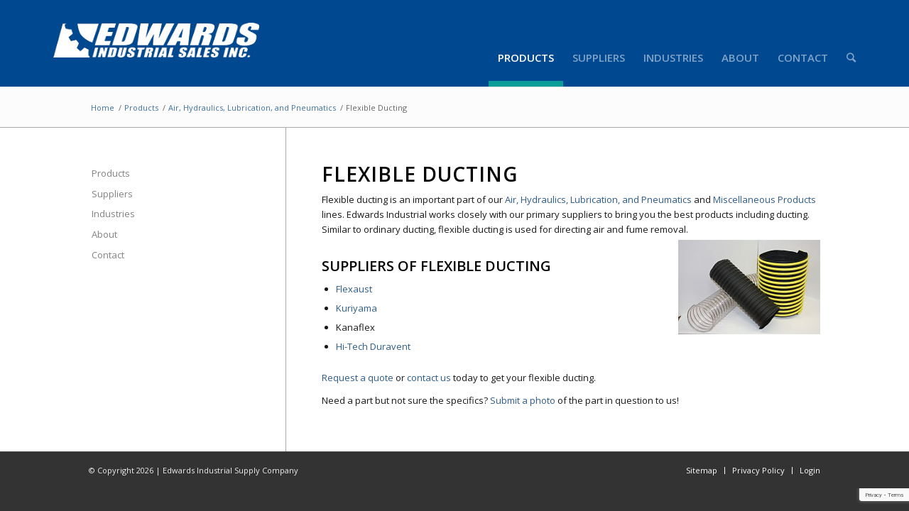

--- FILE ---
content_type: text/html; charset=UTF-8
request_url: https://edwardsindustrial.com/products/air-hydraulics-lubrication/flexible-ducting/
body_size: 11250
content:
<!DOCTYPE html>
<html lang="en-US" class=" html_stretched responsive av-preloader-disabled av-default-lightbox  html_header_top html_logo_left html_main_nav_header html_menu_right html_custom html_header_sticky_disabled html_header_shrinking_disabled html_mobile_menu_phone html_header_mobile_behavior html_header_searchicon html_content_align_center html_header_unstick_top_disabled html_header_stretch_disabled html_entry_id_449 ">
<head>
<meta charset="UTF-8" />

<!-- page title, displayed in your browser bar -->
<title>Edwards Industrial |   Flexible Ducting</title>

<meta name="robots" content="index, follow" />


<!-- mobile setting -->
<meta name="viewport" content="width=device-width, initial-scale=1, maximum-scale=1">

<!-- Scripts/CSS and wp_head hook -->
<meta name='robots' content='max-image-preview:large' />
<link rel='dns-prefetch' href='//code.jquery.com' />
<link rel='dns-prefetch' href='//www.google.com' />
<link rel="alternate" type="application/rss+xml" title="Edwards Industrial &raquo; Feed" href="https://edwardsindustrial.com/feed/" />
<link rel="alternate" type="application/rss+xml" title="Edwards Industrial &raquo; Comments Feed" href="https://edwardsindustrial.com/comments/feed/" />
<link rel="alternate" type="application/rss+xml" title="Edwards Industrial &raquo; Flexible Ducting Comments Feed" href="https://edwardsindustrial.com/products/air-hydraulics-lubrication/flexible-ducting/feed/" />
<link rel="alternate" title="oEmbed (JSON)" type="application/json+oembed" href="https://edwardsindustrial.com/wp-json/oembed/1.0/embed?url=https%3A%2F%2Fedwardsindustrial.com%2Fproducts%2Fair-hydraulics-lubrication%2Fflexible-ducting%2F" />
<link rel="alternate" title="oEmbed (XML)" type="text/xml+oembed" href="https://edwardsindustrial.com/wp-json/oembed/1.0/embed?url=https%3A%2F%2Fedwardsindustrial.com%2Fproducts%2Fair-hydraulics-lubrication%2Fflexible-ducting%2F&#038;format=xml" />

<!-- google webfont font replacement -->
<link rel='stylesheet' id='avia-google-webfont' href='//fonts.googleapis.com/css?family=Open+Sans:400,600' type='text/css' media='all'/> 
<style id='wp-img-auto-sizes-contain-inline-css' type='text/css'>
img:is([sizes=auto i],[sizes^="auto," i]){contain-intrinsic-size:3000px 1500px}
/*# sourceURL=wp-img-auto-sizes-contain-inline-css */
</style>
<style id='wp-emoji-styles-inline-css' type='text/css'>

	img.wp-smiley, img.emoji {
		display: inline !important;
		border: none !important;
		box-shadow: none !important;
		height: 1em !important;
		width: 1em !important;
		margin: 0 0.07em !important;
		vertical-align: -0.1em !important;
		background: none !important;
		padding: 0 !important;
	}
/*# sourceURL=wp-emoji-styles-inline-css */
</style>
<style id='wp-block-library-inline-css' type='text/css'>
:root{--wp-block-synced-color:#7a00df;--wp-block-synced-color--rgb:122,0,223;--wp-bound-block-color:var(--wp-block-synced-color);--wp-editor-canvas-background:#ddd;--wp-admin-theme-color:#007cba;--wp-admin-theme-color--rgb:0,124,186;--wp-admin-theme-color-darker-10:#006ba1;--wp-admin-theme-color-darker-10--rgb:0,107,160.5;--wp-admin-theme-color-darker-20:#005a87;--wp-admin-theme-color-darker-20--rgb:0,90,135;--wp-admin-border-width-focus:2px}@media (min-resolution:192dpi){:root{--wp-admin-border-width-focus:1.5px}}.wp-element-button{cursor:pointer}:root .has-very-light-gray-background-color{background-color:#eee}:root .has-very-dark-gray-background-color{background-color:#313131}:root .has-very-light-gray-color{color:#eee}:root .has-very-dark-gray-color{color:#313131}:root .has-vivid-green-cyan-to-vivid-cyan-blue-gradient-background{background:linear-gradient(135deg,#00d084,#0693e3)}:root .has-purple-crush-gradient-background{background:linear-gradient(135deg,#34e2e4,#4721fb 50%,#ab1dfe)}:root .has-hazy-dawn-gradient-background{background:linear-gradient(135deg,#faaca8,#dad0ec)}:root .has-subdued-olive-gradient-background{background:linear-gradient(135deg,#fafae1,#67a671)}:root .has-atomic-cream-gradient-background{background:linear-gradient(135deg,#fdd79a,#004a59)}:root .has-nightshade-gradient-background{background:linear-gradient(135deg,#330968,#31cdcf)}:root .has-midnight-gradient-background{background:linear-gradient(135deg,#020381,#2874fc)}:root{--wp--preset--font-size--normal:16px;--wp--preset--font-size--huge:42px}.has-regular-font-size{font-size:1em}.has-larger-font-size{font-size:2.625em}.has-normal-font-size{font-size:var(--wp--preset--font-size--normal)}.has-huge-font-size{font-size:var(--wp--preset--font-size--huge)}.has-text-align-center{text-align:center}.has-text-align-left{text-align:left}.has-text-align-right{text-align:right}.has-fit-text{white-space:nowrap!important}#end-resizable-editor-section{display:none}.aligncenter{clear:both}.items-justified-left{justify-content:flex-start}.items-justified-center{justify-content:center}.items-justified-right{justify-content:flex-end}.items-justified-space-between{justify-content:space-between}.screen-reader-text{border:0;clip-path:inset(50%);height:1px;margin:-1px;overflow:hidden;padding:0;position:absolute;width:1px;word-wrap:normal!important}.screen-reader-text:focus{background-color:#ddd;clip-path:none;color:#444;display:block;font-size:1em;height:auto;left:5px;line-height:normal;padding:15px 23px 14px;text-decoration:none;top:5px;width:auto;z-index:100000}html :where(.has-border-color){border-style:solid}html :where([style*=border-top-color]){border-top-style:solid}html :where([style*=border-right-color]){border-right-style:solid}html :where([style*=border-bottom-color]){border-bottom-style:solid}html :where([style*=border-left-color]){border-left-style:solid}html :where([style*=border-width]){border-style:solid}html :where([style*=border-top-width]){border-top-style:solid}html :where([style*=border-right-width]){border-right-style:solid}html :where([style*=border-bottom-width]){border-bottom-style:solid}html :where([style*=border-left-width]){border-left-style:solid}html :where(img[class*=wp-image-]){height:auto;max-width:100%}:where(figure){margin:0 0 1em}html :where(.is-position-sticky){--wp-admin--admin-bar--position-offset:var(--wp-admin--admin-bar--height,0px)}@media screen and (max-width:600px){html :where(.is-position-sticky){--wp-admin--admin-bar--position-offset:0px}}

/*# sourceURL=wp-block-library-inline-css */
</style><style id='global-styles-inline-css' type='text/css'>
:root{--wp--preset--aspect-ratio--square: 1;--wp--preset--aspect-ratio--4-3: 4/3;--wp--preset--aspect-ratio--3-4: 3/4;--wp--preset--aspect-ratio--3-2: 3/2;--wp--preset--aspect-ratio--2-3: 2/3;--wp--preset--aspect-ratio--16-9: 16/9;--wp--preset--aspect-ratio--9-16: 9/16;--wp--preset--color--black: #000000;--wp--preset--color--cyan-bluish-gray: #abb8c3;--wp--preset--color--white: #ffffff;--wp--preset--color--pale-pink: #f78da7;--wp--preset--color--vivid-red: #cf2e2e;--wp--preset--color--luminous-vivid-orange: #ff6900;--wp--preset--color--luminous-vivid-amber: #fcb900;--wp--preset--color--light-green-cyan: #7bdcb5;--wp--preset--color--vivid-green-cyan: #00d084;--wp--preset--color--pale-cyan-blue: #8ed1fc;--wp--preset--color--vivid-cyan-blue: #0693e3;--wp--preset--color--vivid-purple: #9b51e0;--wp--preset--gradient--vivid-cyan-blue-to-vivid-purple: linear-gradient(135deg,rgb(6,147,227) 0%,rgb(155,81,224) 100%);--wp--preset--gradient--light-green-cyan-to-vivid-green-cyan: linear-gradient(135deg,rgb(122,220,180) 0%,rgb(0,208,130) 100%);--wp--preset--gradient--luminous-vivid-amber-to-luminous-vivid-orange: linear-gradient(135deg,rgb(252,185,0) 0%,rgb(255,105,0) 100%);--wp--preset--gradient--luminous-vivid-orange-to-vivid-red: linear-gradient(135deg,rgb(255,105,0) 0%,rgb(207,46,46) 100%);--wp--preset--gradient--very-light-gray-to-cyan-bluish-gray: linear-gradient(135deg,rgb(238,238,238) 0%,rgb(169,184,195) 100%);--wp--preset--gradient--cool-to-warm-spectrum: linear-gradient(135deg,rgb(74,234,220) 0%,rgb(151,120,209) 20%,rgb(207,42,186) 40%,rgb(238,44,130) 60%,rgb(251,105,98) 80%,rgb(254,248,76) 100%);--wp--preset--gradient--blush-light-purple: linear-gradient(135deg,rgb(255,206,236) 0%,rgb(152,150,240) 100%);--wp--preset--gradient--blush-bordeaux: linear-gradient(135deg,rgb(254,205,165) 0%,rgb(254,45,45) 50%,rgb(107,0,62) 100%);--wp--preset--gradient--luminous-dusk: linear-gradient(135deg,rgb(255,203,112) 0%,rgb(199,81,192) 50%,rgb(65,88,208) 100%);--wp--preset--gradient--pale-ocean: linear-gradient(135deg,rgb(255,245,203) 0%,rgb(182,227,212) 50%,rgb(51,167,181) 100%);--wp--preset--gradient--electric-grass: linear-gradient(135deg,rgb(202,248,128) 0%,rgb(113,206,126) 100%);--wp--preset--gradient--midnight: linear-gradient(135deg,rgb(2,3,129) 0%,rgb(40,116,252) 100%);--wp--preset--font-size--small: 13px;--wp--preset--font-size--medium: 20px;--wp--preset--font-size--large: 36px;--wp--preset--font-size--x-large: 42px;--wp--preset--spacing--20: 0.44rem;--wp--preset--spacing--30: 0.67rem;--wp--preset--spacing--40: 1rem;--wp--preset--spacing--50: 1.5rem;--wp--preset--spacing--60: 2.25rem;--wp--preset--spacing--70: 3.38rem;--wp--preset--spacing--80: 5.06rem;--wp--preset--shadow--natural: 6px 6px 9px rgba(0, 0, 0, 0.2);--wp--preset--shadow--deep: 12px 12px 50px rgba(0, 0, 0, 0.4);--wp--preset--shadow--sharp: 6px 6px 0px rgba(0, 0, 0, 0.2);--wp--preset--shadow--outlined: 6px 6px 0px -3px rgb(255, 255, 255), 6px 6px rgb(0, 0, 0);--wp--preset--shadow--crisp: 6px 6px 0px rgb(0, 0, 0);}:where(.is-layout-flex){gap: 0.5em;}:where(.is-layout-grid){gap: 0.5em;}body .is-layout-flex{display: flex;}.is-layout-flex{flex-wrap: wrap;align-items: center;}.is-layout-flex > :is(*, div){margin: 0;}body .is-layout-grid{display: grid;}.is-layout-grid > :is(*, div){margin: 0;}:where(.wp-block-columns.is-layout-flex){gap: 2em;}:where(.wp-block-columns.is-layout-grid){gap: 2em;}:where(.wp-block-post-template.is-layout-flex){gap: 1.25em;}:where(.wp-block-post-template.is-layout-grid){gap: 1.25em;}.has-black-color{color: var(--wp--preset--color--black) !important;}.has-cyan-bluish-gray-color{color: var(--wp--preset--color--cyan-bluish-gray) !important;}.has-white-color{color: var(--wp--preset--color--white) !important;}.has-pale-pink-color{color: var(--wp--preset--color--pale-pink) !important;}.has-vivid-red-color{color: var(--wp--preset--color--vivid-red) !important;}.has-luminous-vivid-orange-color{color: var(--wp--preset--color--luminous-vivid-orange) !important;}.has-luminous-vivid-amber-color{color: var(--wp--preset--color--luminous-vivid-amber) !important;}.has-light-green-cyan-color{color: var(--wp--preset--color--light-green-cyan) !important;}.has-vivid-green-cyan-color{color: var(--wp--preset--color--vivid-green-cyan) !important;}.has-pale-cyan-blue-color{color: var(--wp--preset--color--pale-cyan-blue) !important;}.has-vivid-cyan-blue-color{color: var(--wp--preset--color--vivid-cyan-blue) !important;}.has-vivid-purple-color{color: var(--wp--preset--color--vivid-purple) !important;}.has-black-background-color{background-color: var(--wp--preset--color--black) !important;}.has-cyan-bluish-gray-background-color{background-color: var(--wp--preset--color--cyan-bluish-gray) !important;}.has-white-background-color{background-color: var(--wp--preset--color--white) !important;}.has-pale-pink-background-color{background-color: var(--wp--preset--color--pale-pink) !important;}.has-vivid-red-background-color{background-color: var(--wp--preset--color--vivid-red) !important;}.has-luminous-vivid-orange-background-color{background-color: var(--wp--preset--color--luminous-vivid-orange) !important;}.has-luminous-vivid-amber-background-color{background-color: var(--wp--preset--color--luminous-vivid-amber) !important;}.has-light-green-cyan-background-color{background-color: var(--wp--preset--color--light-green-cyan) !important;}.has-vivid-green-cyan-background-color{background-color: var(--wp--preset--color--vivid-green-cyan) !important;}.has-pale-cyan-blue-background-color{background-color: var(--wp--preset--color--pale-cyan-blue) !important;}.has-vivid-cyan-blue-background-color{background-color: var(--wp--preset--color--vivid-cyan-blue) !important;}.has-vivid-purple-background-color{background-color: var(--wp--preset--color--vivid-purple) !important;}.has-black-border-color{border-color: var(--wp--preset--color--black) !important;}.has-cyan-bluish-gray-border-color{border-color: var(--wp--preset--color--cyan-bluish-gray) !important;}.has-white-border-color{border-color: var(--wp--preset--color--white) !important;}.has-pale-pink-border-color{border-color: var(--wp--preset--color--pale-pink) !important;}.has-vivid-red-border-color{border-color: var(--wp--preset--color--vivid-red) !important;}.has-luminous-vivid-orange-border-color{border-color: var(--wp--preset--color--luminous-vivid-orange) !important;}.has-luminous-vivid-amber-border-color{border-color: var(--wp--preset--color--luminous-vivid-amber) !important;}.has-light-green-cyan-border-color{border-color: var(--wp--preset--color--light-green-cyan) !important;}.has-vivid-green-cyan-border-color{border-color: var(--wp--preset--color--vivid-green-cyan) !important;}.has-pale-cyan-blue-border-color{border-color: var(--wp--preset--color--pale-cyan-blue) !important;}.has-vivid-cyan-blue-border-color{border-color: var(--wp--preset--color--vivid-cyan-blue) !important;}.has-vivid-purple-border-color{border-color: var(--wp--preset--color--vivid-purple) !important;}.has-vivid-cyan-blue-to-vivid-purple-gradient-background{background: var(--wp--preset--gradient--vivid-cyan-blue-to-vivid-purple) !important;}.has-light-green-cyan-to-vivid-green-cyan-gradient-background{background: var(--wp--preset--gradient--light-green-cyan-to-vivid-green-cyan) !important;}.has-luminous-vivid-amber-to-luminous-vivid-orange-gradient-background{background: var(--wp--preset--gradient--luminous-vivid-amber-to-luminous-vivid-orange) !important;}.has-luminous-vivid-orange-to-vivid-red-gradient-background{background: var(--wp--preset--gradient--luminous-vivid-orange-to-vivid-red) !important;}.has-very-light-gray-to-cyan-bluish-gray-gradient-background{background: var(--wp--preset--gradient--very-light-gray-to-cyan-bluish-gray) !important;}.has-cool-to-warm-spectrum-gradient-background{background: var(--wp--preset--gradient--cool-to-warm-spectrum) !important;}.has-blush-light-purple-gradient-background{background: var(--wp--preset--gradient--blush-light-purple) !important;}.has-blush-bordeaux-gradient-background{background: var(--wp--preset--gradient--blush-bordeaux) !important;}.has-luminous-dusk-gradient-background{background: var(--wp--preset--gradient--luminous-dusk) !important;}.has-pale-ocean-gradient-background{background: var(--wp--preset--gradient--pale-ocean) !important;}.has-electric-grass-gradient-background{background: var(--wp--preset--gradient--electric-grass) !important;}.has-midnight-gradient-background{background: var(--wp--preset--gradient--midnight) !important;}.has-small-font-size{font-size: var(--wp--preset--font-size--small) !important;}.has-medium-font-size{font-size: var(--wp--preset--font-size--medium) !important;}.has-large-font-size{font-size: var(--wp--preset--font-size--large) !important;}.has-x-large-font-size{font-size: var(--wp--preset--font-size--x-large) !important;}
/*# sourceURL=global-styles-inline-css */
</style>

<style id='classic-theme-styles-inline-css' type='text/css'>
/*! This file is auto-generated */
.wp-block-button__link{color:#fff;background-color:#32373c;border-radius:9999px;box-shadow:none;text-decoration:none;padding:calc(.667em + 2px) calc(1.333em + 2px);font-size:1.125em}.wp-block-file__button{background:#32373c;color:#fff;text-decoration:none}
/*# sourceURL=/wp-includes/css/classic-themes.min.css */
</style>
<link rel='stylesheet' id='contact-form-7-css' href='https://edwardsindustrial.com/wp-content/plugins/contact-form-7/includes/css/styles.css?ver=5.6.4' type='text/css' media='all' />
<link rel='stylesheet' id='page-list-style-css' href='https://edwardsindustrial.com/wp-content/plugins/page-list/css/page-list.css?ver=5.9' type='text/css' media='all' />
<link rel='stylesheet' id='avia-grid-css' href='https://edwardsindustrial.com/wp-content/themes/enfold/css/grid.css?ver=2' type='text/css' media='all' />
<link rel='stylesheet' id='avia-base-css' href='https://edwardsindustrial.com/wp-content/themes/enfold/css/base.css?ver=2' type='text/css' media='all' />
<link rel='stylesheet' id='avia-layout-css' href='https://edwardsindustrial.com/wp-content/themes/enfold/css/layout.css?ver=2' type='text/css' media='all' />
<link rel='stylesheet' id='avia-scs-css' href='https://edwardsindustrial.com/wp-content/themes/enfold/css/shortcodes.css?ver=2' type='text/css' media='all' />
<link rel='stylesheet' id='avia-popup-css-css' href='https://edwardsindustrial.com/wp-content/themes/enfold/js/aviapopup/magnific-popup.css?ver=1' type='text/css' media='screen' />
<link rel='stylesheet' id='avia-media-css' href='https://edwardsindustrial.com/wp-content/themes/enfold/js/mediaelement/skin-1/mediaelementplayer.css?ver=1' type='text/css' media='screen' />
<link rel='stylesheet' id='avia-print-css' href='https://edwardsindustrial.com/wp-content/themes/enfold/css/print.css?ver=1' type='text/css' media='print' />
<link rel='stylesheet' id='avia-dynamic-css' href='https://edwardsindustrial.com/wp-content/uploads/dynamic_avia/enfold-child.css?ver=61083c6c4cce4' type='text/css' media='all' />
<link rel='stylesheet' id='avia-custom-css' href='https://edwardsindustrial.com/wp-content/themes/enfold/css/custom.css?ver=2' type='text/css' media='all' />
<link rel='stylesheet' id='avia-style-css' href='https://edwardsindustrial.com/wp-content/themes/enfold-child/style.css?ver=2' type='text/css' media='all' />
<script type="text/javascript" src="https://code.jquery.com/jquery-1.11.3.min.js?ver=cc363a5467a60bfff8cba63e0cce0046" id="jquery-js"></script>
<script type="text/javascript" src="https://edwardsindustrial.com/wp-content/themes/enfold/js/avia-compat.js?ver=2" id="avia-compat-js"></script>
<script type="text/javascript" src="https://edwardsindustrial.com/wp-content/themes/enfold-child/js/avia.js?ver=cc363a5467a60bfff8cba63e0cce0046" id="enfold-child-avia-js"></script>
<script type="text/javascript" src="https://edwardsindustrial.com/wp-content/themes/enfold-child/js/avia-child.js?ver=0.9" id="lkf_enfold_child_js-js"></script>
<link rel="https://api.w.org/" href="https://edwardsindustrial.com/wp-json/" /><link rel="alternate" title="JSON" type="application/json" href="https://edwardsindustrial.com/wp-json/wp/v2/pages/449" /><link rel="EditURI" type="application/rsd+xml" title="RSD" href="https://edwardsindustrial.com/xmlrpc.php?rsd" />

<link rel="canonical" href="https://edwardsindustrial.com/products/air-hydraulics-lubrication/flexible-ducting/" />
<link rel='shortlink' href='https://edwardsindustrial.com/?p=449' />
<link rel="profile" href="http://gmpg.org/xfn/11" />
<link rel="alternate" type="application/rss+xml" title="Edwards Industrial RSS2 Feed" href="https://edwardsindustrial.com/feed/" />
<link rel="pingback" href="https://edwardsindustrial.com/xmlrpc.php" />

<style type='text/css' media='screen'>
 #top #header_main > .container, #top #header_main > .container .main_menu ul:first-child > li > a, #top #header_main #menu-item-shop .cart_dropdown_link{ height:122px; line-height: 122px; }
 .html_top_nav_header .av-logo-container{ height:122px;  }
 .html_header_top.html_header_sticky #top #wrap_all #main{ padding-top:122px; } 
</style>
<!--[if lt IE 9]><script src="https://edwardsindustrial.com/wp-content/themes/enfold/js/html5shiv.js"></script><![endif]-->

<!--
Debugging Info for Theme support: 

Theme: Enfold
Version: 3.5.4
Installed: enfold
AviaFramework Version: 4.5.2
AviaBuilder Version: 0.8
- - - - - - - - - - -
ChildTheme: Enfold-Child
ChildTheme Version: 1.0.0
ChildTheme Installed: enfold

ML:128-PU:18-PLA:11
WP:6.9
Updates: enabled
-->

<style type='text/css'>
@font-face {font-family: 'entypo-fontello'; font-weight: normal; font-style: normal;
src: url('https://edwardsindustrial.com/wp-content/themes/enfold/config-templatebuilder/avia-template-builder/assets/fonts/entypo-fontello.eot?v=3');
src: url('https://edwardsindustrial.com/wp-content/themes/enfold/config-templatebuilder/avia-template-builder/assets/fonts/entypo-fontello.eot?v=3#iefix') format('embedded-opentype'), 
url('https://edwardsindustrial.com/wp-content/themes/enfold/config-templatebuilder/avia-template-builder/assets/fonts/entypo-fontello.woff?v=3') format('woff'), 
url('https://edwardsindustrial.com/wp-content/themes/enfold/config-templatebuilder/avia-template-builder/assets/fonts/entypo-fontello.ttf?v=3') format('truetype'), 
url('https://edwardsindustrial.com/wp-content/themes/enfold/config-templatebuilder/avia-template-builder/assets/fonts/entypo-fontello.svg?v=3#entypo-fontello') format('svg');
} #top .avia-font-entypo-fontello, body .avia-font-entypo-fontello, html body [data-av_iconfont='entypo-fontello']:before{ font-family: 'entypo-fontello'; }
</style><script>
  (function(i,s,o,g,r,a,m){i['GoogleAnalyticsObject']=r;i[r]=i[r]||function(){
  (i[r].q=i[r].q||[]).push(arguments)},i[r].l=1*new Date();a=s.createElement(o),
  m=s.getElementsByTagName(o)[0];a.async=1;a.src=g;m.parentNode.insertBefore(a,m)
  })(window,document,'script','//www.google-analytics.com/analytics.js','ga');

  ga('create', 'UA-59725128-1', 'auto');
  ga('send', 'pageview');

</script>
</head>




<body id="top" class="wp-singular page-template-default page page-id-449 page-child parent-pageid-370 wp-theme-enfold wp-child-theme-enfold-child stretched open_sans " itemscope="itemscope" itemtype="https://schema.org/WebPage" >

	
	<div id='wrap_all'>

	

<header id='header' class=' header_color light_bg_color mobile_slide_out av_header_top av_logo_left av_main_nav_header av_menu_right av_custom av_header_sticky_disabled av_header_shrinking_disabled av_header_stretch_disabled av_mobile_menu_phone av_header_searchicon av_header_unstick_top_disabled av_bottom_nav_disabled  av_header_border_disabled'  role="banner" itemscope="itemscope" itemtype="https://schema.org/WPHeader" >

<a id="advanced_menu_toggle" href="#" aria-hidden='true' data-av_icon='' data-av_iconfont='entypo-fontello'></a><a id="advanced_menu_hide" href="#" 	aria-hidden='true' data-av_icon='' data-av_iconfont='entypo-fontello'></a>


		<div  id='header_main' class='container_wrap container_wrap_logo'>
	
        	
				 <div class='container'>
		
						<strong class='logo'><a href='https://edwardsindustrial.com/'><img height='100' width='300' src='https://edwardsindustrial.com/wp-content/uploads/2014/08/edwards-logo-340x57.png' alt='Edwards Industrial' /></a></strong><nav class='main_menu' data-selectname='Select a page'  role="navigation" itemscope="itemscope" itemtype="https://schema.org/SiteNavigationElement" ><div class="avia-menu av-main-nav-wrap"><ul id="avia-menu" class="menu av-main-nav"><li id="menu-item-119" class="menu-item menu-item-type-post_type menu-item-object-page current-page-ancestor menu-item-has-children current-menu-item menu-item-top-level menu-item-top-level-1"><a href="https://edwardsindustrial.com/products/" itemprop="url"><span class="avia-bullet"></span><span class="avia-menu-text">Products</span><span class="avia-menu-fx"><span class="avia-arrow-wrap"><span class="avia-arrow"></span></span></span></a>


<ul class="sub-menu">
	<li id="menu-item-120" class="menu-item menu-item-type-post_type menu-item-object-page current-menu-item"><a href="https://edwardsindustrial.com/products/power-transmission/" itemprop="url"><span class="avia-bullet"></span><span class="avia-menu-text">Power Transmission</span></a></li>
	<li id="menu-item-340" class="menu-item menu-item-type-post_type menu-item-object-page current-menu-item"><a href="https://edwardsindustrial.com/products/conveyor-components-design/" itemprop="url"><span class="avia-bullet"></span><span class="avia-menu-text">Conveyor Components &#038; Design</span></a></li>
	<li id="menu-item-339" class="menu-item menu-item-type-post_type menu-item-object-page current-menu-item"><a href="https://edwardsindustrial.com/products/electrical-motors-controls/" itemprop="url"><span class="avia-bullet"></span><span class="avia-menu-text">Electrical Motors and Controls</span></a></li>
	<li id="menu-item-2324" class="menu-item menu-item-type-post_type menu-item-object-page current-page-ancestor current-menu-item"><a href="https://edwardsindustrial.com/products/air-hydraulics-lubrication/" itemprop="url"><span class="avia-bullet"></span><span class="avia-menu-text">Air, Hydraulics, Lubrication, and Pneumatics</span></a></li>
	<li id="menu-item-2325" class="menu-item menu-item-type-post_type menu-item-object-page current-menu-item"><a href="https://edwardsindustrial.com/products/mro-supplies/" itemprop="url"><span class="avia-bullet"></span><span class="avia-menu-text">MRO Supplies</span></a></li>
	<li id="menu-item-2326" class="menu-item menu-item-type-post_type menu-item-object-page current-menu-item"><a href="https://edwardsindustrial.com/products/miscellaneous-products/" itemprop="url"><span class="avia-bullet"></span><span class="avia-menu-text">Miscellaneous Products</span></a></li>
</ul>
</li>
<li id="menu-item-655" class="menu-item menu-item-type-post_type menu-item-object-page menu-item-top-level menu-item-top-level-2"><a href="https://edwardsindustrial.com/primary-suppliers/" itemprop="url"><span class="avia-bullet"></span><span class="avia-menu-text">Suppliers</span><span class="avia-menu-fx"><span class="avia-arrow-wrap"><span class="avia-arrow"></span></span></span></a></li>
<li id="menu-item-656" class="menu-item menu-item-type-post_type menu-item-object-page menu-item-has-children menu-item-top-level menu-item-top-level-3"><a href="https://edwardsindustrial.com/industries-served/" itemprop="url"><span class="avia-bullet"></span><span class="avia-menu-text">Industries</span><span class="avia-menu-fx"><span class="avia-arrow-wrap"><span class="avia-arrow"></span></span></span></a>


<ul class="sub-menu">
	<li id="menu-item-2328" class="menu-item menu-item-type-post_type menu-item-object-page"><a href="https://edwardsindustrial.com/industries-served/automotive/" itemprop="url"><span class="avia-bullet"></span><span class="avia-menu-text">Automotive</span></a></li>
	<li id="menu-item-2327" class="menu-item menu-item-type-post_type menu-item-object-page"><a href="https://edwardsindustrial.com/industries-served/agriculture/" itemprop="url"><span class="avia-bullet"></span><span class="avia-menu-text">Agriculture</span></a></li>
	<li id="menu-item-2329" class="menu-item menu-item-type-post_type menu-item-object-page"><a href="https://edwardsindustrial.com/industries-served/food/" itemprop="url"><span class="avia-bullet"></span><span class="avia-menu-text">Food</span></a></li>
	<li id="menu-item-2330" class="menu-item menu-item-type-post_type menu-item-object-page"><a href="https://edwardsindustrial.com/industries-served/manufacturing/" itemprop="url"><span class="avia-bullet"></span><span class="avia-menu-text">Manufacturing</span></a></li>
	<li id="menu-item-2332" class="menu-item menu-item-type-post_type menu-item-object-page"><a href="https://edwardsindustrial.com/industries-served/pharmaceuticals/" itemprop="url"><span class="avia-bullet"></span><span class="avia-menu-text">Pharmaceuticals</span></a></li>
	<li id="menu-item-2333" class="menu-item menu-item-type-post_type menu-item-object-page"><a href="https://edwardsindustrial.com/industries-served/pulp-and-paper/" itemprop="url"><span class="avia-bullet"></span><span class="avia-menu-text">Pulp &amp; Paper</span></a></li>
	<li id="menu-item-2331" class="menu-item menu-item-type-post_type menu-item-object-page"><a href="https://edwardsindustrial.com/industries-served/oem-manufacturers/" itemprop="url"><span class="avia-bullet"></span><span class="avia-menu-text">OEM Manufacturers</span></a></li>
	<li id="menu-item-2334" class="menu-item menu-item-type-post_type menu-item-object-page"><a href="https://edwardsindustrial.com/industries-served/hvacr-service/" itemprop="url"><span class="avia-bullet"></span><span class="avia-menu-text">HVAC/R Service</span></a></li>
</ul>
</li>
<li id="menu-item-52" class="menu-item menu-item-type-post_type menu-item-object-page menu-item-has-children menu-item-top-level menu-item-top-level-4"><a href="https://edwardsindustrial.com/about/" itemprop="url"><span class="avia-bullet"></span><span class="avia-menu-text">About</span><span class="avia-menu-fx"><span class="avia-arrow-wrap"><span class="avia-arrow"></span></span></span></a>


<ul class="sub-menu">
	<li id="menu-item-2335" class="menu-item menu-item-type-post_type menu-item-object-page"><a href="https://edwardsindustrial.com/about/client-testimonials/" itemprop="url"><span class="avia-bullet"></span><span class="avia-menu-text">Client Testimonials</span></a></li>
	<li id="menu-item-2336" class="menu-item menu-item-type-post_type menu-item-object-page"><a href="https://edwardsindustrial.com/about/staff-gallery/" itemprop="url"><span class="avia-bullet"></span><span class="avia-menu-text">Staff Gallery</span></a></li>
	<li id="menu-item-2337" class="menu-item menu-item-type-post_type menu-item-object-page"><a href="https://edwardsindustrial.com/about/affiliations/" itemprop="url"><span class="avia-bullet"></span><span class="avia-menu-text">Affiliations</span></a></li>
	<li id="menu-item-53" class="menu-item menu-item-type-post_type menu-item-object-page"><a href="https://edwardsindustrial.com/about/history/" itemprop="url"><span class="avia-bullet"></span><span class="avia-menu-text">History</span></a></li>
</ul>
</li>
<li id="menu-item-922" class="menu-item menu-item-type-post_type menu-item-object-page menu-item-has-children menu-item-top-level menu-item-top-level-5"><a href="https://edwardsindustrial.com/contact/" itemprop="url"><span class="avia-bullet"></span><span class="avia-menu-text">Contact</span><span class="avia-menu-fx"><span class="avia-arrow-wrap"><span class="avia-arrow"></span></span></span></a>


<ul class="sub-menu">
	<li id="menu-item-2338" class="menu-item menu-item-type-post_type menu-item-object-page"><a href="https://edwardsindustrial.com/contact/information-request-form/" itemprop="url"><span class="avia-bullet"></span><span class="avia-menu-text">Information Request Form</span></a></li>
	<li id="menu-item-2339" class="menu-item menu-item-type-post_type menu-item-object-page"><a href="https://edwardsindustrial.com/contact/product-submission/" itemprop="url"><span class="avia-bullet"></span><span class="avia-menu-text">Product Submission</span></a></li>
	<li id="menu-item-2514" class="menu-item menu-item-type-post_type menu-item-object-page"><a href="https://edwardsindustrial.com/contact/feedback/" itemprop="url"><span class="avia-bullet"></span><span class="avia-menu-text">Feedback</span></a></li>
</ul>
</li>
<li id="menu-item-search" class="noMobile menu-item menu-item-search-dropdown">
							<a href="?s=" rel="nofollow" data-avia-search-tooltip="

&lt;form action=&quot;https://edwardsindustrial.com/&quot; id=&quot;searchform&quot; method=&quot;get&quot; class=&quot;&quot;&gt;
	&lt;div&gt;
		&lt;input type=&quot;submit&quot; value=&quot;&quot; id=&quot;searchsubmit&quot; class=&quot;button avia-font-entypo-fontello&quot; /&gt;
		&lt;input type=&quot;text&quot; id=&quot;s&quot; name=&quot;s&quot; value=&quot;&quot; placeholder='Search' /&gt;
			&lt;/div&gt;
&lt;/form&gt;" aria-hidden='true' data-av_icon='' data-av_iconfont='entypo-fontello'><span class="avia_hidden_link_text">Search</span></a>
	        		   </li></ul></div></nav>						
		        <!-- end container-->
		        </div>

		<!-- end container_wrap-->
		</div>
		
		<div class='header_bg'></div>

<!-- end header -->
</header>
		
	<div id='main' data-scroll-offset='0'>

	<div class='stretch_full container_wrap alternate_color light_bg_color title_container'><div class='container'><h1 class='main-title entry-title'><a href='https://edwardsindustrial.com/products/air-hydraulics-lubrication/flexible-ducting/' rel='bookmark' title='Permanent Link: Flexible Ducting'  itemprop="headline" >Flexible Ducting</a></h1><div class="breadcrumb breadcrumbs avia-breadcrumbs"><div class="breadcrumb-trail" xmlns:v="http://rdf.data-vocabulary.org/#"><span class="trail-before"><span class="breadcrumb-title">You are here:</span></span> <a href="https://edwardsindustrial.com" title="Edwards Industrial" rel="home" class="trail-begin">Home</a> <span class="sep">/</span> <span typeof="v:Breadcrumb"><a rel="v:url" property="v:title" href="https://edwardsindustrial.com/products/" title="Products">Products</a></span> <span class="sep">/</span> <span typeof="v:Breadcrumb"><a rel="v:url" property="v:title" href="https://edwardsindustrial.com/products/air-hydraulics-lubrication/" title="Air, Hydraulics, Lubrication, and Pneumatics">Air, Hydraulics, Lubrication, and Pneumatics</a></span> <span class="sep">/</span> <span class="trail-end">Flexible Ducting</span></div></div></div></div>
		<div class='container_wrap container_wrap_first main_color sidebar_left'>

			<div class='container'>

				<main class='template-page content  av-content-small units'  role="main" itemprop="mainContentOfPage" >

                    
		<article class='post-entry post-entry-type-page post-entry-449'  itemscope="itemscope" itemtype="https://schema.org/CreativeWork" >

			<div class="entry-content-wrapper clearfix">
                <header class="entry-content-header"></header><div class="entry-content"  itemprop="text" ><h2>Flexible Ducting</h2>
<p>Flexible ducting is an important part of our <a title="Air, Hydraulics, and Lubrication" href="https://edwardsindustrial.com/products/air-hydraulics-lubrication/">Air, Hydraulics, Lubrication, and Pneumatics</a> and <a title="Miscellaneous Products" href="https://edwardsindustrial.com/products/miscellaneous-products/">Miscellaneous Products</a> lines. Edwards Industrial works closely with our primary suppliers to bring you the best products including ducting. Similar to ordinary ducting, flexible ducting is used for directing air and fume removal. <a href="https://edwardsindustrial.com/wp-content/uploads/2014/10/DUCTING_opt.jpg"><img decoding="async" class="alignright size-full wp-image-1862" src="https://edwardsindustrial.com/wp-content/uploads/2014/10/DUCTING_opt.jpg" alt="ducting" width="200" height="133" /></a></p>
<h3>Suppliers of Flexible Ducting</h3>
<ul>
<li><a title="Flexaust" href="https://edwardsindustrial.com/primary-suppliers/flexaust/">Flexaust</a></li>
<li><a title="Kuriyama" href="https://edwardsindustrial.com/primary-suppliers/kuriyama/">Kuriyama</a></li>
<li>Kanaflex</li>
<li><a title="Hi-Tech Duravent" href="https://edwardsindustrial.com/primary-suppliers/hi-tech-duravent/">Hi-Tech Duravent</a></li>
</ul>
<p><a title="Request a quote" href="https://edwardsindustrial.com/about/information-request-form/">Request a quote</a> or <a title="Contact" href="https://edwardsindustrial.com/contact/">contact us</a> today to get your flexible ducting.</p>
<p>Need a part but not sure the specifics? <a title="Submit a photo" href="https://edwardsindustrial.com/about/product-submission/">Submit a photo</a> of the part in question to us!</p>
</div><footer class="entry-footer"></footer>			</div>

		</article><!--end post-entry-->



				<!--end content-->
				</main>

				<aside class='sidebar sidebar_left  alpha units'  role="complementary" itemscope="itemscope" itemtype="https://schema.org/WPSideBar" ><div class='inner_sidebar extralight-border'><section id="text-3" class="widget clearfix widget_text">			<div class="textwidget"><ul class="tags_menu">
<li class=""><a href="https://edwardsindustrial.com/products/">Products</a></li>
<li class=""><a href="https://edwardsindustrial.com/primary-suppliers/">Suppliers</a></li>
<li class=""><a href="https://edwardsindustrial.com/industries-served/">Industries</a></li>
<li class=""><a href="https://edwardsindustrial.com/about/">About</a></li>
<li class=""><a href="https://edwardsindustrial.com/contact/">Contact</a></li>
</ul>
</div>
		<span class="seperator extralight-border"></span></section></div></aside>
			</div><!--end container-->

		</div><!-- close default .container_wrap element -->



		


			<!-- end main -->
			</div>

			
				<footer class='container_wrap socket_color' id='socket'  role="contentinfo" itemscope="itemscope" itemtype="https://schema.org/WPFooter" >
                    <div class='container'>

                        <span class='copyright'>&copy; Copyright 2026 <span class="bar">|</span><br> Edwards Industrial Supply Company   </span>

                        <nav class='sub_menu_socket'  role="navigation" itemscope="itemscope" itemtype="https://schema.org/SiteNavigationElement" ><div class="avia3-menu"><ul id="avia3-menu" class="menu"><li id="menu-item-77" class="menu-item menu-item-type-post_type menu-item-object-page menu-item-77"><a href="https://edwardsindustrial.com/sitemap/">Sitemap</a></li>
<li id="menu-item-2234" class="menu-item menu-item-type-post_type menu-item-object-page menu-item-2234"><a href="https://edwardsindustrial.com/privacy-policy/">Privacy Policy</a></li>
<li id="menu-item-2235" class="menu-item menu-item-type-post_type menu-item-object-page menu-item-2235"><a href="https://edwardsindustrial.com/?page_id=2030">Login</a></li>
</ul></div></nav>
                    </div>

	            <!-- ####### END SOCKET CONTAINER ####### -->
				</footer>


			<!-- end wrap_all --></div>

<script type="speculationrules">
{"prefetch":[{"source":"document","where":{"and":[{"href_matches":"/*"},{"not":{"href_matches":["/wp-*.php","/wp-admin/*","/wp-content/uploads/*","/wp-content/*","/wp-content/plugins/*","/wp-content/themes/enfold-child/*","/wp-content/themes/enfold/*","/*\\?(.+)"]}},{"not":{"selector_matches":"a[rel~=\"nofollow\"]"}},{"not":{"selector_matches":".no-prefetch, .no-prefetch a"}}]},"eagerness":"conservative"}]}
</script>

 <script type='text/javascript'>
 /* <![CDATA[ */  
var avia_framework_globals = avia_framework_globals || {};
    avia_framework_globals.frameworkUrl = 'https://edwardsindustrial.com/wp-content/themes/enfold/framework/';
    avia_framework_globals.installedAt = 'https://edwardsindustrial.com/wp-content/themes/enfold/';
    avia_framework_globals.ajaxurl = 'https://edwardsindustrial.com/wp-admin/admin-ajax.php';
/* ]]> */ 
</script>
 
 <script type="text/javascript" src="https://edwardsindustrial.com/wp-content/plugins/contact-form-7/includes/swv/js/index.js?ver=5.6.4" id="swv-js"></script>
<script type="text/javascript" id="contact-form-7-js-extra">
/* <![CDATA[ */
var wpcf7 = {"api":{"root":"https://edwardsindustrial.com/wp-json/","namespace":"contact-form-7/v1"},"cached":"1"};
//# sourceURL=contact-form-7-js-extra
/* ]]> */
</script>
<script type="text/javascript" src="https://edwardsindustrial.com/wp-content/plugins/contact-form-7/includes/js/index.js?ver=5.6.4" id="contact-form-7-js"></script>
<script type="text/javascript" src="https://edwardsindustrial.com/wp-content/themes/enfold/js/shortcodes.js?ver=3" id="avia-shortcodes-js"></script>
<script type="text/javascript" src="https://edwardsindustrial.com/wp-content/themes/enfold/js/aviapopup/jquery.magnific-popup.min.js?ver=2" id="avia-popup-js"></script>
<script type="text/javascript" id="mediaelement-core-js-before">
/* <![CDATA[ */
var mejsL10n = {"language":"en","strings":{"mejs.download-file":"Download File","mejs.install-flash":"You are using a browser that does not have Flash player enabled or installed. Please turn on your Flash player plugin or download the latest version from https://get.adobe.com/flashplayer/","mejs.fullscreen":"Fullscreen","mejs.play":"Play","mejs.pause":"Pause","mejs.time-slider":"Time Slider","mejs.time-help-text":"Use Left/Right Arrow keys to advance one second, Up/Down arrows to advance ten seconds.","mejs.live-broadcast":"Live Broadcast","mejs.volume-help-text":"Use Up/Down Arrow keys to increase or decrease volume.","mejs.unmute":"Unmute","mejs.mute":"Mute","mejs.volume-slider":"Volume Slider","mejs.video-player":"Video Player","mejs.audio-player":"Audio Player","mejs.captions-subtitles":"Captions/Subtitles","mejs.captions-chapters":"Chapters","mejs.none":"None","mejs.afrikaans":"Afrikaans","mejs.albanian":"Albanian","mejs.arabic":"Arabic","mejs.belarusian":"Belarusian","mejs.bulgarian":"Bulgarian","mejs.catalan":"Catalan","mejs.chinese":"Chinese","mejs.chinese-simplified":"Chinese (Simplified)","mejs.chinese-traditional":"Chinese (Traditional)","mejs.croatian":"Croatian","mejs.czech":"Czech","mejs.danish":"Danish","mejs.dutch":"Dutch","mejs.english":"English","mejs.estonian":"Estonian","mejs.filipino":"Filipino","mejs.finnish":"Finnish","mejs.french":"French","mejs.galician":"Galician","mejs.german":"German","mejs.greek":"Greek","mejs.haitian-creole":"Haitian Creole","mejs.hebrew":"Hebrew","mejs.hindi":"Hindi","mejs.hungarian":"Hungarian","mejs.icelandic":"Icelandic","mejs.indonesian":"Indonesian","mejs.irish":"Irish","mejs.italian":"Italian","mejs.japanese":"Japanese","mejs.korean":"Korean","mejs.latvian":"Latvian","mejs.lithuanian":"Lithuanian","mejs.macedonian":"Macedonian","mejs.malay":"Malay","mejs.maltese":"Maltese","mejs.norwegian":"Norwegian","mejs.persian":"Persian","mejs.polish":"Polish","mejs.portuguese":"Portuguese","mejs.romanian":"Romanian","mejs.russian":"Russian","mejs.serbian":"Serbian","mejs.slovak":"Slovak","mejs.slovenian":"Slovenian","mejs.spanish":"Spanish","mejs.swahili":"Swahili","mejs.swedish":"Swedish","mejs.tagalog":"Tagalog","mejs.thai":"Thai","mejs.turkish":"Turkish","mejs.ukrainian":"Ukrainian","mejs.vietnamese":"Vietnamese","mejs.welsh":"Welsh","mejs.yiddish":"Yiddish"}};
//# sourceURL=mediaelement-core-js-before
/* ]]> */
</script>
<script type="text/javascript" src="https://edwardsindustrial.com/wp-includes/js/mediaelement/mediaelement-and-player.min.js?ver=4.2.17" id="mediaelement-core-js"></script>
<script type="text/javascript" src="https://edwardsindustrial.com/wp-includes/js/mediaelement/mediaelement-migrate.min.js?ver=cc363a5467a60bfff8cba63e0cce0046" id="mediaelement-migrate-js"></script>
<script type="text/javascript" id="mediaelement-js-extra">
/* <![CDATA[ */
var _wpmejsSettings = {"pluginPath":"/wp-includes/js/mediaelement/","classPrefix":"mejs-","stretching":"responsive","audioShortcodeLibrary":"mediaelement","videoShortcodeLibrary":"mediaelement"};
//# sourceURL=mediaelement-js-extra
/* ]]> */
</script>
<script type="text/javascript" src="https://edwardsindustrial.com/wp-includes/js/mediaelement/wp-mediaelement.min.js?ver=cc363a5467a60bfff8cba63e0cce0046" id="wp-mediaelement-js"></script>
<script type="text/javascript" src="https://edwardsindustrial.com/wp-includes/js/comment-reply.min.js?ver=cc363a5467a60bfff8cba63e0cce0046" id="comment-reply-js" async="async" data-wp-strategy="async" fetchpriority="low"></script>
<script type="text/javascript" src="https://www.google.com/recaptcha/api.js?render=6Le3b4MUAAAAAF4e0_mNLsNxD7tNd_o64dn73TA_&amp;ver=3.0" id="google-recaptcha-js"></script>
<script type="text/javascript" src="https://edwardsindustrial.com/wp-includes/js/dist/vendor/wp-polyfill.min.js?ver=3.15.0" id="wp-polyfill-js"></script>
<script type="text/javascript" id="wpcf7-recaptcha-js-extra">
/* <![CDATA[ */
var wpcf7_recaptcha = {"sitekey":"6Le3b4MUAAAAAF4e0_mNLsNxD7tNd_o64dn73TA_","actions":{"homepage":"homepage","contactform":"contactform"}};
//# sourceURL=wpcf7-recaptcha-js-extra
/* ]]> */
</script>
<script type="text/javascript" src="https://edwardsindustrial.com/wp-content/plugins/contact-form-7/modules/recaptcha/index.js?ver=5.6.4" id="wpcf7-recaptcha-js"></script>
<script id="wp-emoji-settings" type="application/json">
{"baseUrl":"https://s.w.org/images/core/emoji/17.0.2/72x72/","ext":".png","svgUrl":"https://s.w.org/images/core/emoji/17.0.2/svg/","svgExt":".svg","source":{"concatemoji":"https://edwardsindustrial.com/wp-includes/js/wp-emoji-release.min.js?ver=cc363a5467a60bfff8cba63e0cce0046"}}
</script>
<script type="module">
/* <![CDATA[ */
/*! This file is auto-generated */
const a=JSON.parse(document.getElementById("wp-emoji-settings").textContent),o=(window._wpemojiSettings=a,"wpEmojiSettingsSupports"),s=["flag","emoji"];function i(e){try{var t={supportTests:e,timestamp:(new Date).valueOf()};sessionStorage.setItem(o,JSON.stringify(t))}catch(e){}}function c(e,t,n){e.clearRect(0,0,e.canvas.width,e.canvas.height),e.fillText(t,0,0);t=new Uint32Array(e.getImageData(0,0,e.canvas.width,e.canvas.height).data);e.clearRect(0,0,e.canvas.width,e.canvas.height),e.fillText(n,0,0);const a=new Uint32Array(e.getImageData(0,0,e.canvas.width,e.canvas.height).data);return t.every((e,t)=>e===a[t])}function p(e,t){e.clearRect(0,0,e.canvas.width,e.canvas.height),e.fillText(t,0,0);var n=e.getImageData(16,16,1,1);for(let e=0;e<n.data.length;e++)if(0!==n.data[e])return!1;return!0}function u(e,t,n,a){switch(t){case"flag":return n(e,"\ud83c\udff3\ufe0f\u200d\u26a7\ufe0f","\ud83c\udff3\ufe0f\u200b\u26a7\ufe0f")?!1:!n(e,"\ud83c\udde8\ud83c\uddf6","\ud83c\udde8\u200b\ud83c\uddf6")&&!n(e,"\ud83c\udff4\udb40\udc67\udb40\udc62\udb40\udc65\udb40\udc6e\udb40\udc67\udb40\udc7f","\ud83c\udff4\u200b\udb40\udc67\u200b\udb40\udc62\u200b\udb40\udc65\u200b\udb40\udc6e\u200b\udb40\udc67\u200b\udb40\udc7f");case"emoji":return!a(e,"\ud83e\u1fac8")}return!1}function f(e,t,n,a){let r;const o=(r="undefined"!=typeof WorkerGlobalScope&&self instanceof WorkerGlobalScope?new OffscreenCanvas(300,150):document.createElement("canvas")).getContext("2d",{willReadFrequently:!0}),s=(o.textBaseline="top",o.font="600 32px Arial",{});return e.forEach(e=>{s[e]=t(o,e,n,a)}),s}function r(e){var t=document.createElement("script");t.src=e,t.defer=!0,document.head.appendChild(t)}a.supports={everything:!0,everythingExceptFlag:!0},new Promise(t=>{let n=function(){try{var e=JSON.parse(sessionStorage.getItem(o));if("object"==typeof e&&"number"==typeof e.timestamp&&(new Date).valueOf()<e.timestamp+604800&&"object"==typeof e.supportTests)return e.supportTests}catch(e){}return null}();if(!n){if("undefined"!=typeof Worker&&"undefined"!=typeof OffscreenCanvas&&"undefined"!=typeof URL&&URL.createObjectURL&&"undefined"!=typeof Blob)try{var e="postMessage("+f.toString()+"("+[JSON.stringify(s),u.toString(),c.toString(),p.toString()].join(",")+"));",a=new Blob([e],{type:"text/javascript"});const r=new Worker(URL.createObjectURL(a),{name:"wpTestEmojiSupports"});return void(r.onmessage=e=>{i(n=e.data),r.terminate(),t(n)})}catch(e){}i(n=f(s,u,c,p))}t(n)}).then(e=>{for(const n in e)a.supports[n]=e[n],a.supports.everything=a.supports.everything&&a.supports[n],"flag"!==n&&(a.supports.everythingExceptFlag=a.supports.everythingExceptFlag&&a.supports[n]);var t;a.supports.everythingExceptFlag=a.supports.everythingExceptFlag&&!a.supports.flag,a.supports.everything||((t=a.source||{}).concatemoji?r(t.concatemoji):t.wpemoji&&t.twemoji&&(r(t.twemoji),r(t.wpemoji)))});
//# sourceURL=https://edwardsindustrial.com/wp-includes/js/wp-emoji-loader.min.js
/* ]]> */
</script>
<a href='#top' title='Scroll to top' id='scroll-top-link' aria-hidden='true' data-av_icon='' data-av_iconfont='entypo-fontello'><span class="avia_hidden_link_text">Scroll to top</span></a>
<div id="fb-root"></div>

</body>
</html><!--
Performance optimized by Redis Object Cache. Learn more: https://wprediscache.com

Retrieved 3001 objects (527 KB) from Redis using PhpRedis (v5.3.4).
-->

<!-- Dynamic page generated in 0.237 seconds. -->
<!-- Cached page generated by WP-Super-Cache on 2026-01-22 12:35:57 -->

<!-- Compression = gzip -->

--- FILE ---
content_type: text/html; charset=utf-8
request_url: https://www.google.com/recaptcha/api2/anchor?ar=1&k=6Le3b4MUAAAAAF4e0_mNLsNxD7tNd_o64dn73TA_&co=aHR0cHM6Ly9lZHdhcmRzaW5kdXN0cmlhbC5jb206NDQz&hl=en&v=PoyoqOPhxBO7pBk68S4YbpHZ&size=invisible&anchor-ms=20000&execute-ms=30000&cb=8h6ob0voe890
body_size: 48634
content:
<!DOCTYPE HTML><html dir="ltr" lang="en"><head><meta http-equiv="Content-Type" content="text/html; charset=UTF-8">
<meta http-equiv="X-UA-Compatible" content="IE=edge">
<title>reCAPTCHA</title>
<style type="text/css">
/* cyrillic-ext */
@font-face {
  font-family: 'Roboto';
  font-style: normal;
  font-weight: 400;
  font-stretch: 100%;
  src: url(//fonts.gstatic.com/s/roboto/v48/KFO7CnqEu92Fr1ME7kSn66aGLdTylUAMa3GUBHMdazTgWw.woff2) format('woff2');
  unicode-range: U+0460-052F, U+1C80-1C8A, U+20B4, U+2DE0-2DFF, U+A640-A69F, U+FE2E-FE2F;
}
/* cyrillic */
@font-face {
  font-family: 'Roboto';
  font-style: normal;
  font-weight: 400;
  font-stretch: 100%;
  src: url(//fonts.gstatic.com/s/roboto/v48/KFO7CnqEu92Fr1ME7kSn66aGLdTylUAMa3iUBHMdazTgWw.woff2) format('woff2');
  unicode-range: U+0301, U+0400-045F, U+0490-0491, U+04B0-04B1, U+2116;
}
/* greek-ext */
@font-face {
  font-family: 'Roboto';
  font-style: normal;
  font-weight: 400;
  font-stretch: 100%;
  src: url(//fonts.gstatic.com/s/roboto/v48/KFO7CnqEu92Fr1ME7kSn66aGLdTylUAMa3CUBHMdazTgWw.woff2) format('woff2');
  unicode-range: U+1F00-1FFF;
}
/* greek */
@font-face {
  font-family: 'Roboto';
  font-style: normal;
  font-weight: 400;
  font-stretch: 100%;
  src: url(//fonts.gstatic.com/s/roboto/v48/KFO7CnqEu92Fr1ME7kSn66aGLdTylUAMa3-UBHMdazTgWw.woff2) format('woff2');
  unicode-range: U+0370-0377, U+037A-037F, U+0384-038A, U+038C, U+038E-03A1, U+03A3-03FF;
}
/* math */
@font-face {
  font-family: 'Roboto';
  font-style: normal;
  font-weight: 400;
  font-stretch: 100%;
  src: url(//fonts.gstatic.com/s/roboto/v48/KFO7CnqEu92Fr1ME7kSn66aGLdTylUAMawCUBHMdazTgWw.woff2) format('woff2');
  unicode-range: U+0302-0303, U+0305, U+0307-0308, U+0310, U+0312, U+0315, U+031A, U+0326-0327, U+032C, U+032F-0330, U+0332-0333, U+0338, U+033A, U+0346, U+034D, U+0391-03A1, U+03A3-03A9, U+03B1-03C9, U+03D1, U+03D5-03D6, U+03F0-03F1, U+03F4-03F5, U+2016-2017, U+2034-2038, U+203C, U+2040, U+2043, U+2047, U+2050, U+2057, U+205F, U+2070-2071, U+2074-208E, U+2090-209C, U+20D0-20DC, U+20E1, U+20E5-20EF, U+2100-2112, U+2114-2115, U+2117-2121, U+2123-214F, U+2190, U+2192, U+2194-21AE, U+21B0-21E5, U+21F1-21F2, U+21F4-2211, U+2213-2214, U+2216-22FF, U+2308-230B, U+2310, U+2319, U+231C-2321, U+2336-237A, U+237C, U+2395, U+239B-23B7, U+23D0, U+23DC-23E1, U+2474-2475, U+25AF, U+25B3, U+25B7, U+25BD, U+25C1, U+25CA, U+25CC, U+25FB, U+266D-266F, U+27C0-27FF, U+2900-2AFF, U+2B0E-2B11, U+2B30-2B4C, U+2BFE, U+3030, U+FF5B, U+FF5D, U+1D400-1D7FF, U+1EE00-1EEFF;
}
/* symbols */
@font-face {
  font-family: 'Roboto';
  font-style: normal;
  font-weight: 400;
  font-stretch: 100%;
  src: url(//fonts.gstatic.com/s/roboto/v48/KFO7CnqEu92Fr1ME7kSn66aGLdTylUAMaxKUBHMdazTgWw.woff2) format('woff2');
  unicode-range: U+0001-000C, U+000E-001F, U+007F-009F, U+20DD-20E0, U+20E2-20E4, U+2150-218F, U+2190, U+2192, U+2194-2199, U+21AF, U+21E6-21F0, U+21F3, U+2218-2219, U+2299, U+22C4-22C6, U+2300-243F, U+2440-244A, U+2460-24FF, U+25A0-27BF, U+2800-28FF, U+2921-2922, U+2981, U+29BF, U+29EB, U+2B00-2BFF, U+4DC0-4DFF, U+FFF9-FFFB, U+10140-1018E, U+10190-1019C, U+101A0, U+101D0-101FD, U+102E0-102FB, U+10E60-10E7E, U+1D2C0-1D2D3, U+1D2E0-1D37F, U+1F000-1F0FF, U+1F100-1F1AD, U+1F1E6-1F1FF, U+1F30D-1F30F, U+1F315, U+1F31C, U+1F31E, U+1F320-1F32C, U+1F336, U+1F378, U+1F37D, U+1F382, U+1F393-1F39F, U+1F3A7-1F3A8, U+1F3AC-1F3AF, U+1F3C2, U+1F3C4-1F3C6, U+1F3CA-1F3CE, U+1F3D4-1F3E0, U+1F3ED, U+1F3F1-1F3F3, U+1F3F5-1F3F7, U+1F408, U+1F415, U+1F41F, U+1F426, U+1F43F, U+1F441-1F442, U+1F444, U+1F446-1F449, U+1F44C-1F44E, U+1F453, U+1F46A, U+1F47D, U+1F4A3, U+1F4B0, U+1F4B3, U+1F4B9, U+1F4BB, U+1F4BF, U+1F4C8-1F4CB, U+1F4D6, U+1F4DA, U+1F4DF, U+1F4E3-1F4E6, U+1F4EA-1F4ED, U+1F4F7, U+1F4F9-1F4FB, U+1F4FD-1F4FE, U+1F503, U+1F507-1F50B, U+1F50D, U+1F512-1F513, U+1F53E-1F54A, U+1F54F-1F5FA, U+1F610, U+1F650-1F67F, U+1F687, U+1F68D, U+1F691, U+1F694, U+1F698, U+1F6AD, U+1F6B2, U+1F6B9-1F6BA, U+1F6BC, U+1F6C6-1F6CF, U+1F6D3-1F6D7, U+1F6E0-1F6EA, U+1F6F0-1F6F3, U+1F6F7-1F6FC, U+1F700-1F7FF, U+1F800-1F80B, U+1F810-1F847, U+1F850-1F859, U+1F860-1F887, U+1F890-1F8AD, U+1F8B0-1F8BB, U+1F8C0-1F8C1, U+1F900-1F90B, U+1F93B, U+1F946, U+1F984, U+1F996, U+1F9E9, U+1FA00-1FA6F, U+1FA70-1FA7C, U+1FA80-1FA89, U+1FA8F-1FAC6, U+1FACE-1FADC, U+1FADF-1FAE9, U+1FAF0-1FAF8, U+1FB00-1FBFF;
}
/* vietnamese */
@font-face {
  font-family: 'Roboto';
  font-style: normal;
  font-weight: 400;
  font-stretch: 100%;
  src: url(//fonts.gstatic.com/s/roboto/v48/KFO7CnqEu92Fr1ME7kSn66aGLdTylUAMa3OUBHMdazTgWw.woff2) format('woff2');
  unicode-range: U+0102-0103, U+0110-0111, U+0128-0129, U+0168-0169, U+01A0-01A1, U+01AF-01B0, U+0300-0301, U+0303-0304, U+0308-0309, U+0323, U+0329, U+1EA0-1EF9, U+20AB;
}
/* latin-ext */
@font-face {
  font-family: 'Roboto';
  font-style: normal;
  font-weight: 400;
  font-stretch: 100%;
  src: url(//fonts.gstatic.com/s/roboto/v48/KFO7CnqEu92Fr1ME7kSn66aGLdTylUAMa3KUBHMdazTgWw.woff2) format('woff2');
  unicode-range: U+0100-02BA, U+02BD-02C5, U+02C7-02CC, U+02CE-02D7, U+02DD-02FF, U+0304, U+0308, U+0329, U+1D00-1DBF, U+1E00-1E9F, U+1EF2-1EFF, U+2020, U+20A0-20AB, U+20AD-20C0, U+2113, U+2C60-2C7F, U+A720-A7FF;
}
/* latin */
@font-face {
  font-family: 'Roboto';
  font-style: normal;
  font-weight: 400;
  font-stretch: 100%;
  src: url(//fonts.gstatic.com/s/roboto/v48/KFO7CnqEu92Fr1ME7kSn66aGLdTylUAMa3yUBHMdazQ.woff2) format('woff2');
  unicode-range: U+0000-00FF, U+0131, U+0152-0153, U+02BB-02BC, U+02C6, U+02DA, U+02DC, U+0304, U+0308, U+0329, U+2000-206F, U+20AC, U+2122, U+2191, U+2193, U+2212, U+2215, U+FEFF, U+FFFD;
}
/* cyrillic-ext */
@font-face {
  font-family: 'Roboto';
  font-style: normal;
  font-weight: 500;
  font-stretch: 100%;
  src: url(//fonts.gstatic.com/s/roboto/v48/KFO7CnqEu92Fr1ME7kSn66aGLdTylUAMa3GUBHMdazTgWw.woff2) format('woff2');
  unicode-range: U+0460-052F, U+1C80-1C8A, U+20B4, U+2DE0-2DFF, U+A640-A69F, U+FE2E-FE2F;
}
/* cyrillic */
@font-face {
  font-family: 'Roboto';
  font-style: normal;
  font-weight: 500;
  font-stretch: 100%;
  src: url(//fonts.gstatic.com/s/roboto/v48/KFO7CnqEu92Fr1ME7kSn66aGLdTylUAMa3iUBHMdazTgWw.woff2) format('woff2');
  unicode-range: U+0301, U+0400-045F, U+0490-0491, U+04B0-04B1, U+2116;
}
/* greek-ext */
@font-face {
  font-family: 'Roboto';
  font-style: normal;
  font-weight: 500;
  font-stretch: 100%;
  src: url(//fonts.gstatic.com/s/roboto/v48/KFO7CnqEu92Fr1ME7kSn66aGLdTylUAMa3CUBHMdazTgWw.woff2) format('woff2');
  unicode-range: U+1F00-1FFF;
}
/* greek */
@font-face {
  font-family: 'Roboto';
  font-style: normal;
  font-weight: 500;
  font-stretch: 100%;
  src: url(//fonts.gstatic.com/s/roboto/v48/KFO7CnqEu92Fr1ME7kSn66aGLdTylUAMa3-UBHMdazTgWw.woff2) format('woff2');
  unicode-range: U+0370-0377, U+037A-037F, U+0384-038A, U+038C, U+038E-03A1, U+03A3-03FF;
}
/* math */
@font-face {
  font-family: 'Roboto';
  font-style: normal;
  font-weight: 500;
  font-stretch: 100%;
  src: url(//fonts.gstatic.com/s/roboto/v48/KFO7CnqEu92Fr1ME7kSn66aGLdTylUAMawCUBHMdazTgWw.woff2) format('woff2');
  unicode-range: U+0302-0303, U+0305, U+0307-0308, U+0310, U+0312, U+0315, U+031A, U+0326-0327, U+032C, U+032F-0330, U+0332-0333, U+0338, U+033A, U+0346, U+034D, U+0391-03A1, U+03A3-03A9, U+03B1-03C9, U+03D1, U+03D5-03D6, U+03F0-03F1, U+03F4-03F5, U+2016-2017, U+2034-2038, U+203C, U+2040, U+2043, U+2047, U+2050, U+2057, U+205F, U+2070-2071, U+2074-208E, U+2090-209C, U+20D0-20DC, U+20E1, U+20E5-20EF, U+2100-2112, U+2114-2115, U+2117-2121, U+2123-214F, U+2190, U+2192, U+2194-21AE, U+21B0-21E5, U+21F1-21F2, U+21F4-2211, U+2213-2214, U+2216-22FF, U+2308-230B, U+2310, U+2319, U+231C-2321, U+2336-237A, U+237C, U+2395, U+239B-23B7, U+23D0, U+23DC-23E1, U+2474-2475, U+25AF, U+25B3, U+25B7, U+25BD, U+25C1, U+25CA, U+25CC, U+25FB, U+266D-266F, U+27C0-27FF, U+2900-2AFF, U+2B0E-2B11, U+2B30-2B4C, U+2BFE, U+3030, U+FF5B, U+FF5D, U+1D400-1D7FF, U+1EE00-1EEFF;
}
/* symbols */
@font-face {
  font-family: 'Roboto';
  font-style: normal;
  font-weight: 500;
  font-stretch: 100%;
  src: url(//fonts.gstatic.com/s/roboto/v48/KFO7CnqEu92Fr1ME7kSn66aGLdTylUAMaxKUBHMdazTgWw.woff2) format('woff2');
  unicode-range: U+0001-000C, U+000E-001F, U+007F-009F, U+20DD-20E0, U+20E2-20E4, U+2150-218F, U+2190, U+2192, U+2194-2199, U+21AF, U+21E6-21F0, U+21F3, U+2218-2219, U+2299, U+22C4-22C6, U+2300-243F, U+2440-244A, U+2460-24FF, U+25A0-27BF, U+2800-28FF, U+2921-2922, U+2981, U+29BF, U+29EB, U+2B00-2BFF, U+4DC0-4DFF, U+FFF9-FFFB, U+10140-1018E, U+10190-1019C, U+101A0, U+101D0-101FD, U+102E0-102FB, U+10E60-10E7E, U+1D2C0-1D2D3, U+1D2E0-1D37F, U+1F000-1F0FF, U+1F100-1F1AD, U+1F1E6-1F1FF, U+1F30D-1F30F, U+1F315, U+1F31C, U+1F31E, U+1F320-1F32C, U+1F336, U+1F378, U+1F37D, U+1F382, U+1F393-1F39F, U+1F3A7-1F3A8, U+1F3AC-1F3AF, U+1F3C2, U+1F3C4-1F3C6, U+1F3CA-1F3CE, U+1F3D4-1F3E0, U+1F3ED, U+1F3F1-1F3F3, U+1F3F5-1F3F7, U+1F408, U+1F415, U+1F41F, U+1F426, U+1F43F, U+1F441-1F442, U+1F444, U+1F446-1F449, U+1F44C-1F44E, U+1F453, U+1F46A, U+1F47D, U+1F4A3, U+1F4B0, U+1F4B3, U+1F4B9, U+1F4BB, U+1F4BF, U+1F4C8-1F4CB, U+1F4D6, U+1F4DA, U+1F4DF, U+1F4E3-1F4E6, U+1F4EA-1F4ED, U+1F4F7, U+1F4F9-1F4FB, U+1F4FD-1F4FE, U+1F503, U+1F507-1F50B, U+1F50D, U+1F512-1F513, U+1F53E-1F54A, U+1F54F-1F5FA, U+1F610, U+1F650-1F67F, U+1F687, U+1F68D, U+1F691, U+1F694, U+1F698, U+1F6AD, U+1F6B2, U+1F6B9-1F6BA, U+1F6BC, U+1F6C6-1F6CF, U+1F6D3-1F6D7, U+1F6E0-1F6EA, U+1F6F0-1F6F3, U+1F6F7-1F6FC, U+1F700-1F7FF, U+1F800-1F80B, U+1F810-1F847, U+1F850-1F859, U+1F860-1F887, U+1F890-1F8AD, U+1F8B0-1F8BB, U+1F8C0-1F8C1, U+1F900-1F90B, U+1F93B, U+1F946, U+1F984, U+1F996, U+1F9E9, U+1FA00-1FA6F, U+1FA70-1FA7C, U+1FA80-1FA89, U+1FA8F-1FAC6, U+1FACE-1FADC, U+1FADF-1FAE9, U+1FAF0-1FAF8, U+1FB00-1FBFF;
}
/* vietnamese */
@font-face {
  font-family: 'Roboto';
  font-style: normal;
  font-weight: 500;
  font-stretch: 100%;
  src: url(//fonts.gstatic.com/s/roboto/v48/KFO7CnqEu92Fr1ME7kSn66aGLdTylUAMa3OUBHMdazTgWw.woff2) format('woff2');
  unicode-range: U+0102-0103, U+0110-0111, U+0128-0129, U+0168-0169, U+01A0-01A1, U+01AF-01B0, U+0300-0301, U+0303-0304, U+0308-0309, U+0323, U+0329, U+1EA0-1EF9, U+20AB;
}
/* latin-ext */
@font-face {
  font-family: 'Roboto';
  font-style: normal;
  font-weight: 500;
  font-stretch: 100%;
  src: url(//fonts.gstatic.com/s/roboto/v48/KFO7CnqEu92Fr1ME7kSn66aGLdTylUAMa3KUBHMdazTgWw.woff2) format('woff2');
  unicode-range: U+0100-02BA, U+02BD-02C5, U+02C7-02CC, U+02CE-02D7, U+02DD-02FF, U+0304, U+0308, U+0329, U+1D00-1DBF, U+1E00-1E9F, U+1EF2-1EFF, U+2020, U+20A0-20AB, U+20AD-20C0, U+2113, U+2C60-2C7F, U+A720-A7FF;
}
/* latin */
@font-face {
  font-family: 'Roboto';
  font-style: normal;
  font-weight: 500;
  font-stretch: 100%;
  src: url(//fonts.gstatic.com/s/roboto/v48/KFO7CnqEu92Fr1ME7kSn66aGLdTylUAMa3yUBHMdazQ.woff2) format('woff2');
  unicode-range: U+0000-00FF, U+0131, U+0152-0153, U+02BB-02BC, U+02C6, U+02DA, U+02DC, U+0304, U+0308, U+0329, U+2000-206F, U+20AC, U+2122, U+2191, U+2193, U+2212, U+2215, U+FEFF, U+FFFD;
}
/* cyrillic-ext */
@font-face {
  font-family: 'Roboto';
  font-style: normal;
  font-weight: 900;
  font-stretch: 100%;
  src: url(//fonts.gstatic.com/s/roboto/v48/KFO7CnqEu92Fr1ME7kSn66aGLdTylUAMa3GUBHMdazTgWw.woff2) format('woff2');
  unicode-range: U+0460-052F, U+1C80-1C8A, U+20B4, U+2DE0-2DFF, U+A640-A69F, U+FE2E-FE2F;
}
/* cyrillic */
@font-face {
  font-family: 'Roboto';
  font-style: normal;
  font-weight: 900;
  font-stretch: 100%;
  src: url(//fonts.gstatic.com/s/roboto/v48/KFO7CnqEu92Fr1ME7kSn66aGLdTylUAMa3iUBHMdazTgWw.woff2) format('woff2');
  unicode-range: U+0301, U+0400-045F, U+0490-0491, U+04B0-04B1, U+2116;
}
/* greek-ext */
@font-face {
  font-family: 'Roboto';
  font-style: normal;
  font-weight: 900;
  font-stretch: 100%;
  src: url(//fonts.gstatic.com/s/roboto/v48/KFO7CnqEu92Fr1ME7kSn66aGLdTylUAMa3CUBHMdazTgWw.woff2) format('woff2');
  unicode-range: U+1F00-1FFF;
}
/* greek */
@font-face {
  font-family: 'Roboto';
  font-style: normal;
  font-weight: 900;
  font-stretch: 100%;
  src: url(//fonts.gstatic.com/s/roboto/v48/KFO7CnqEu92Fr1ME7kSn66aGLdTylUAMa3-UBHMdazTgWw.woff2) format('woff2');
  unicode-range: U+0370-0377, U+037A-037F, U+0384-038A, U+038C, U+038E-03A1, U+03A3-03FF;
}
/* math */
@font-face {
  font-family: 'Roboto';
  font-style: normal;
  font-weight: 900;
  font-stretch: 100%;
  src: url(//fonts.gstatic.com/s/roboto/v48/KFO7CnqEu92Fr1ME7kSn66aGLdTylUAMawCUBHMdazTgWw.woff2) format('woff2');
  unicode-range: U+0302-0303, U+0305, U+0307-0308, U+0310, U+0312, U+0315, U+031A, U+0326-0327, U+032C, U+032F-0330, U+0332-0333, U+0338, U+033A, U+0346, U+034D, U+0391-03A1, U+03A3-03A9, U+03B1-03C9, U+03D1, U+03D5-03D6, U+03F0-03F1, U+03F4-03F5, U+2016-2017, U+2034-2038, U+203C, U+2040, U+2043, U+2047, U+2050, U+2057, U+205F, U+2070-2071, U+2074-208E, U+2090-209C, U+20D0-20DC, U+20E1, U+20E5-20EF, U+2100-2112, U+2114-2115, U+2117-2121, U+2123-214F, U+2190, U+2192, U+2194-21AE, U+21B0-21E5, U+21F1-21F2, U+21F4-2211, U+2213-2214, U+2216-22FF, U+2308-230B, U+2310, U+2319, U+231C-2321, U+2336-237A, U+237C, U+2395, U+239B-23B7, U+23D0, U+23DC-23E1, U+2474-2475, U+25AF, U+25B3, U+25B7, U+25BD, U+25C1, U+25CA, U+25CC, U+25FB, U+266D-266F, U+27C0-27FF, U+2900-2AFF, U+2B0E-2B11, U+2B30-2B4C, U+2BFE, U+3030, U+FF5B, U+FF5D, U+1D400-1D7FF, U+1EE00-1EEFF;
}
/* symbols */
@font-face {
  font-family: 'Roboto';
  font-style: normal;
  font-weight: 900;
  font-stretch: 100%;
  src: url(//fonts.gstatic.com/s/roboto/v48/KFO7CnqEu92Fr1ME7kSn66aGLdTylUAMaxKUBHMdazTgWw.woff2) format('woff2');
  unicode-range: U+0001-000C, U+000E-001F, U+007F-009F, U+20DD-20E0, U+20E2-20E4, U+2150-218F, U+2190, U+2192, U+2194-2199, U+21AF, U+21E6-21F0, U+21F3, U+2218-2219, U+2299, U+22C4-22C6, U+2300-243F, U+2440-244A, U+2460-24FF, U+25A0-27BF, U+2800-28FF, U+2921-2922, U+2981, U+29BF, U+29EB, U+2B00-2BFF, U+4DC0-4DFF, U+FFF9-FFFB, U+10140-1018E, U+10190-1019C, U+101A0, U+101D0-101FD, U+102E0-102FB, U+10E60-10E7E, U+1D2C0-1D2D3, U+1D2E0-1D37F, U+1F000-1F0FF, U+1F100-1F1AD, U+1F1E6-1F1FF, U+1F30D-1F30F, U+1F315, U+1F31C, U+1F31E, U+1F320-1F32C, U+1F336, U+1F378, U+1F37D, U+1F382, U+1F393-1F39F, U+1F3A7-1F3A8, U+1F3AC-1F3AF, U+1F3C2, U+1F3C4-1F3C6, U+1F3CA-1F3CE, U+1F3D4-1F3E0, U+1F3ED, U+1F3F1-1F3F3, U+1F3F5-1F3F7, U+1F408, U+1F415, U+1F41F, U+1F426, U+1F43F, U+1F441-1F442, U+1F444, U+1F446-1F449, U+1F44C-1F44E, U+1F453, U+1F46A, U+1F47D, U+1F4A3, U+1F4B0, U+1F4B3, U+1F4B9, U+1F4BB, U+1F4BF, U+1F4C8-1F4CB, U+1F4D6, U+1F4DA, U+1F4DF, U+1F4E3-1F4E6, U+1F4EA-1F4ED, U+1F4F7, U+1F4F9-1F4FB, U+1F4FD-1F4FE, U+1F503, U+1F507-1F50B, U+1F50D, U+1F512-1F513, U+1F53E-1F54A, U+1F54F-1F5FA, U+1F610, U+1F650-1F67F, U+1F687, U+1F68D, U+1F691, U+1F694, U+1F698, U+1F6AD, U+1F6B2, U+1F6B9-1F6BA, U+1F6BC, U+1F6C6-1F6CF, U+1F6D3-1F6D7, U+1F6E0-1F6EA, U+1F6F0-1F6F3, U+1F6F7-1F6FC, U+1F700-1F7FF, U+1F800-1F80B, U+1F810-1F847, U+1F850-1F859, U+1F860-1F887, U+1F890-1F8AD, U+1F8B0-1F8BB, U+1F8C0-1F8C1, U+1F900-1F90B, U+1F93B, U+1F946, U+1F984, U+1F996, U+1F9E9, U+1FA00-1FA6F, U+1FA70-1FA7C, U+1FA80-1FA89, U+1FA8F-1FAC6, U+1FACE-1FADC, U+1FADF-1FAE9, U+1FAF0-1FAF8, U+1FB00-1FBFF;
}
/* vietnamese */
@font-face {
  font-family: 'Roboto';
  font-style: normal;
  font-weight: 900;
  font-stretch: 100%;
  src: url(//fonts.gstatic.com/s/roboto/v48/KFO7CnqEu92Fr1ME7kSn66aGLdTylUAMa3OUBHMdazTgWw.woff2) format('woff2');
  unicode-range: U+0102-0103, U+0110-0111, U+0128-0129, U+0168-0169, U+01A0-01A1, U+01AF-01B0, U+0300-0301, U+0303-0304, U+0308-0309, U+0323, U+0329, U+1EA0-1EF9, U+20AB;
}
/* latin-ext */
@font-face {
  font-family: 'Roboto';
  font-style: normal;
  font-weight: 900;
  font-stretch: 100%;
  src: url(//fonts.gstatic.com/s/roboto/v48/KFO7CnqEu92Fr1ME7kSn66aGLdTylUAMa3KUBHMdazTgWw.woff2) format('woff2');
  unicode-range: U+0100-02BA, U+02BD-02C5, U+02C7-02CC, U+02CE-02D7, U+02DD-02FF, U+0304, U+0308, U+0329, U+1D00-1DBF, U+1E00-1E9F, U+1EF2-1EFF, U+2020, U+20A0-20AB, U+20AD-20C0, U+2113, U+2C60-2C7F, U+A720-A7FF;
}
/* latin */
@font-face {
  font-family: 'Roboto';
  font-style: normal;
  font-weight: 900;
  font-stretch: 100%;
  src: url(//fonts.gstatic.com/s/roboto/v48/KFO7CnqEu92Fr1ME7kSn66aGLdTylUAMa3yUBHMdazQ.woff2) format('woff2');
  unicode-range: U+0000-00FF, U+0131, U+0152-0153, U+02BB-02BC, U+02C6, U+02DA, U+02DC, U+0304, U+0308, U+0329, U+2000-206F, U+20AC, U+2122, U+2191, U+2193, U+2212, U+2215, U+FEFF, U+FFFD;
}

</style>
<link rel="stylesheet" type="text/css" href="https://www.gstatic.com/recaptcha/releases/PoyoqOPhxBO7pBk68S4YbpHZ/styles__ltr.css">
<script nonce="f-Su0rNWP_i_GIA5ofR0dA" type="text/javascript">window['__recaptcha_api'] = 'https://www.google.com/recaptcha/api2/';</script>
<script type="text/javascript" src="https://www.gstatic.com/recaptcha/releases/PoyoqOPhxBO7pBk68S4YbpHZ/recaptcha__en.js" nonce="f-Su0rNWP_i_GIA5ofR0dA">
      
    </script></head>
<body><div id="rc-anchor-alert" class="rc-anchor-alert"></div>
<input type="hidden" id="recaptcha-token" value="[base64]">
<script type="text/javascript" nonce="f-Su0rNWP_i_GIA5ofR0dA">
      recaptcha.anchor.Main.init("[\x22ainput\x22,[\x22bgdata\x22,\x22\x22,\[base64]/[base64]/[base64]/[base64]/[base64]/[base64]/KGcoTywyNTMsTy5PKSxVRyhPLEMpKTpnKE8sMjUzLEMpLE8pKSxsKSksTykpfSxieT1mdW5jdGlvbihDLE8sdSxsKXtmb3IobD0odT1SKEMpLDApO08+MDtPLS0pbD1sPDw4fFooQyk7ZyhDLHUsbCl9LFVHPWZ1bmN0aW9uKEMsTyl7Qy5pLmxlbmd0aD4xMDQ/[base64]/[base64]/[base64]/[base64]/[base64]/[base64]/[base64]\\u003d\x22,\[base64]\x22,\x22JMK7f8Koa2lII8OMNGl2KhTCoC7DhwZ1I8OFw6rDqMO+w5sAD3zDhHYkwqDDoQPCh1BZwqDDhsKKKTrDnUPCl8OGNmPDtWHCrcOhO8OBW8K+w7bDpsKAwpsRw7fCt8OdSA7CqTDCvWfCjUNBw4vDhEAzXmwHC8O1ecK5w5fDhsKaEsO4wqsGJMOTwr/DgMKGw4bDpsKgwpfCkBXCnBrCj0l/MG7DtSvClD3CmMOlIcKQbVIvCXHChMOYOUnDtsOuw5jDksOlDQQ1wqfDhTXDh8K8w75tw6AqBsKsEMKkYMK7BTfDkkzChsOqNH5bw7d5wp10woXDqmYTfkcMHcOrw6F/dDHCjcKSWsKmF8Kdw6pfw6PDiy3CmknCsSXDgMKFKcK8GXpYGCxKX8K1CMOwOcOHJ2Quw7XCtn/Dg8O8QsKFwqvCu8OzwrpfWsK8wo3CsDbCtMKBwqvCixV7wphkw6jCrsKfw5rCim3DqiU4wrvCksK6w4IMwpHDoS0ewobCv2xJAcO/LMOnw4Juw6lmw6DCssOKEAt2w6xfw7zCo37DkHDDu1HDk0Quw5lyZMK2QW/DvBoCdUUwWcKEwrrCsg5lw77DsMO7w5zDtktHNVYkw7zDomPDtUUvIT5fTsKjwpYEesOiw7TDhAsCJsOQwrvCj8KIc8OfCsOZwphKVMOsHRg8SMOyw7XCpcKxwrFrw7gBX37ChBzDv8KAw4rDvcOhIyRRYWolE1XDjXfCti/DnDJwwpTChkLCuDbCkMKjw6cCwpYzG39NAMOAw63Dhyo0wpPCrA5qwqrCs3wHw4UGw7tLw6kOwprCtMOfLsOEwoNEaU1Lw5PDjF/CocKvQE57wpXCtC4DA8KPLicgFDFXLsOZwp/[base64]/ChQxzT8OmwrbCgFbDrSwvwpdqwq0HGVHCpnbDt1HDrgTDv0LDgTfCqsOuwoIYw7hAw5bCrklawq1pwqvCqnHCqsK3w47DlsOkSsOswq1BIgF+wpDCu8OGw5EHw5LCrMKfPBDDvgDDlGLCmMO1U8O5w5Zlw5BgwqB9w6Q/w5sbw5vDk8KyfcOCwrnDnMK0QcKeV8KrFsKIFcO3w4XCs2waw50gwoMuwrvDnGTDr2XCsRTDiFjDmB7Cij8GY0wwwprCvR/[base64]/[base64]/[base64]/wrzDuylCDHsUwq5ywqfDpsO7wrQbw5lxPMOwTlhFflMHNW7CscOwwqdMwrZ/[base64]/[base64]/CnE81wp/[base64]/wpXChADCoCzDqRcvw4fDtMK8wosew55qR0rCi8KYw5/DusOWfMOrNsOwwoFJw7sWfSjDncKvwqvCpBYaR07CuMOIQ8KKw4kIwqfCgWoaGcKQOcOqR0nDmBEaGmLCuXHDqcOZw4BANMK9R8Kow4JLHcOGD8K+w6/Cm1XCpMOfw4oXTsOFSwswBMKvw4XCscOlw5jCs2FQw7hLwo3CmHouJi5jw6PCnSHDhHNOciAEP0plw57DqkVNNVUJK8KEw7d/[base64]/[base64]/Cl8OJwpM3ZSIvwoclSWXCgj3Dv8Ozw5XCo8KOW8KOZDbDsHgGwr8jwrd+wobChjnDpsOdQDHDv3HDncK/[base64]/CsgrChi81fcONb8OXwp3CqMKRwqbCtMOHDkvDhsOQPG/[base64]/[base64]/[base64]/w7V6UsOww6PCj0vDocO+wrTDqMO7w7oSCMKdwqw/DMKedcKoUcOVwrDDtTNEw6RYfVkSCHkaSDLDncOhKAbDt8OWXcOow6bCow/DmsKzUCApGsO+YDoNb8O/[base64]/wqTDswTCmRLChygneMKEwohbJTfCnMO7wqbCpyPDisOYw4HChhprECzChSzDjMO3w6B/wovCqixNwqrDpBYXw6DDnxcVK8KjGMO4HsK7w49mw7fDoMO5ClTDsQrDjQjCmW3DiWLDpzvCiFLClMO2Q8KAPMKLQMKtW0XCjnB+wqzCkEwTIl89cxrDg0/CgzPCgsKTQm9swppOw6l/w4nDgMKGYh4Uwq/ClsOnw7jCl8OJwp3DvMKkZlbCuGYWJcKWwpDDj0kgwphkQ13ChidPw7jCscKERzfCusK+PMOPwofDsT0nbsO1wpnCkWdfO8OSwpccw4pRw7/CgDPDqCciEMO5w6cGw4Bpw6Y+QsOoVTrDssK3w4M5bMKASMKoCWnDm8KUch8Jw4YVwonCtsK2enDCncKNYcK3YsOjRcObTMKHGsOqwr/CswF1wrtye8O2HcO7w4dmw51/e8OzWcKFJsOaBsK7w4oEDWvCjlvDkcO+w7zDksK2U8Knw7TCtsKFwqFydMKwKMOcwrYDwoxxw4h4wpF9woPDj8O0w5/DkRpBR8KuLsKmw4JVwrzCn8K+w445QSNaw4fDvG1bOC/CoEsFMMKGw4kZwrvDgxN4w77CvXbDj8KWwp7CvMOrw5/[base64]/CiGjCig7DhkfDpX7CrsO8w7xgwpdIw6lwazTCjcOdw4DDlcKqw7jCtiLDgsKFw6BWFzISwro4w50BYxLCicO+w5k6w7FeHE7DscOhS8K/dUAJwoxbc2PChcKaw4HDjsOHQH/ClwHDu8OrXMOcfMOyw6LCmMOOJkJow6LDusKVDsOAGhPDqSfCt8Odw4IeelzDigbCisOcw7/[base64]/CjsKTCcOuOMO/w4/ChSpdNcKfwrbDsMKtMsOmwoElw5zCnRYNw4o3VMKkwqzCtMOCQcOBZnzCkSU0TDxkbQXCmAbCp8K/e0g/wpnDjUJdwpfDg8Knw7PCssK3KmLCpnrDlS/Dsm9TZMOZKzIqwqzClMO1V8OVAkEzSsKnw7JOw4HDmcOFR8KgbUfDjRDCocKkacO2GMK9w70Rw7nCjQouXMKIw5UXwpxMwq1fw4BKw4kRwqbCvsKWV2/DrQl/RXvDlFDCmwdqWz8kwqguw6nCjMOFwrIsdsKpOE92G8O0DMKsdsKTwoZ4wpNIGsO/[base64]/[base64]/[base64]/w6zDhsOzalc/w4DCnMK6acKQb2Iiwpd0KMOkwrxaO8KAKcOswpUXw4PCinEAI8KxZ8K/NF7Cl8OvWMOTwr/CszcVGF1vLmcACCwIw4TDnnpaRsO6wpbDk8KXwp3CscO0R8OOw5zDtsOSw47CrhVkaMKkNDjDh8KMw5Aew4bCp8O1MsKfOivDjQfCsFJBw5vChMKcw7gVFWwjMsOcLwjCucO6w7nDt3tqJMOtTyHCgVZFw7jCv8K/YQfDvX9aw5fCi1vCmytRAk/CkhgcIAUrHcK0w6rDkhnDlMKJRk5ZwqF7wrTCgU9QDsKJZSfDug9BwrXCiVQUYsOLw5/Cmn90cDHDq8KSfR8yV1vCkGd0wqdxw54eIlpaw44rI8Olc8KHZA8ACQYIw4DDosKjRULDvyQiZxnCuihqccO/VsOdw4w3fXhSw58bw7fCgiTCscKywqBnXlHDjMKZD2vCgwAVw7p2Ext7CSZUwp7DrsOzw4LCqcOIw4/Dol3Dh3xJEMOBwpx3YcKTKWfCnX90wqXClMK7wp3DgMOgw5HDliDCt1rDt8Ocwp8Sw7/[base64]/CkVcsPMO+ccKCdmMkDFoQwqsvwpzCh8KhPyMwC8KCwo/[base64]/DmcO4w7odR8KRTMKDw5R4woXCgHTCv8Kew5nCsV/Dq3ZAMxXDlcKJw54Lw4PDmEfCjMOycsK5FsK2w4rDhMOPw74iwrfCkjTCtMK1w53DikjCpMO5bMOMEsOvYDjCoMKbZsKcKHBKwoNGw6bDuHXDssOBw7JowpgKQ1FOw6DDuMOUw4XDk8ORwr3DrcKGw6AVw5hTGcKsS8OWw6/CnMK1w6TDmsKmwqIhw53DuwZ+Zk8rcsOOw5sbw4DClTbDgVnDo8O+wonDuUnCt8OJwoJ0w7nDnmnDmWQ+w5ZoNMKaWcKgZhjDisKnwqISK8KAWhksMcKIwpp0w43CslrDtsOAw4olMw59w4kkF2NGw7hMUcOyPnTDsMKjcF/[base64]/CpgxbRMODU8KRMsOsLMOzcgTDjh9Pw4nCtRHDrghtasK/w5VQwpLDgcKVd8O4BTjDl8OMacOydsKOw7rDtMKJEQksKMO/wpDCnyHCliEKwpgJF8KZw4fCi8KzLlNEKsOrwqLCqikwbcKsw6DCgkbDt8O9w4tGen8bwr7DkHPCqcOTw5EOwrHDkcK0wr/DtUB7X2bCg8K8KsKYwrrCtsKlwrkYw4PCqcO0F1TDhcKjVDXCtcKwbgTCgQLChcOYURDCkz3DhsKSw6EkOsOPYsKIM8KOLRfDvcKQa8O7G8KvZcK6wrDCj8KBABttw6fCrsOeB2TCg8OqOMO9CMObwrhqwoVKbcKqw77Ds8OiQsOlGSPCsmzClMOPwpkjwq9dw5F1w6/CkHzDjm/Dhx/CgDTDpMO9DsOLw6PCiMOuwrjCnsO9w5vDj1AKO8O6ZV/DvAQrw7LDqWVvw5dJEXTChTLCsnXCl8ODVMOlNcOEA8OyZwQAIm8Iw6l1FMKhwrjCr15xwognw4DDg8OPOcKxw6N/[base64]/OcKuwoU6EQEJclgVejImR8KiA0vCrBzCjU9Jwr9Zwo/CrsKsSmY3wodMYcKNwrXDk8OGw7XCkcOvw5LDksO1C8O8woYswrvCglbDmcOFT8OaWcODcgPDm1dtw6IIUsOowq3Dv21zwokZXsKUFRjDpcOFw6pOwrPCrHEGw7jClH5jwoTDhTwWw5cbw689ekfCiMK/O8ORw6Rzw7HCk8KdwqfCjmvDssKkNcK8w67Dk8KBU8O5wq/CiDPDpsOMVHvDmGZEVMOuwp7Dp8KPCRQ/[base64]/[base64]/DhBUPw5HDh2HCj0w/V3rChsKxw7XCvRVdw5jDhMK5JUdJw4LDjyk3wpjCpltCw5nCscKNU8Kzw6Fgw7IncMObPi/[base64]/CuMOaw7ETfGbCicKzT8OUNhHDrXvDvmnCucOBExnDpiLDtFHCvsKiwqLClAc3VHoiXQsAZMKVTcKcw77ChkbDtEoJw4bCuDFoJQXDhBTDlcKCwrDCklZDdMKlwrBSwphPwozCvcObwqgcGMObOwhnwpNkw7vCpMKcVRYyOAgVw6pzwoM/w5vCnGDCncONwpRrD8ODwoLChXXDjw7Cr8OWHSbDlzk4WBjDrMK0ewUZdz3Dk8OVey1FbMOswqdSGMOHw7LCuBfDjXhDw7pgDUlLw6AmdFjDh0PCow3DgMOJw5vCnDEUImvCq3IXw7fChcKATT5MPGzDtxMvUsKKwovDgWbCpBvCqcOXwq3DuHXCth/[base64]/CtWs7woEUwojCscK6YcKfw5htwoLCiWxLDMK5w7vCu3jDrQHCvcKvw6tFwp9WB2kawq3DhcKyw5LCgjxOworDvsK/wrQZfFdJw63DpwPCvH5Zw4PDq1/[base64]/DnT49QiEUw7UuwpMtCcODScKmQD/DjsKgZ2PDlcO7K1zDvMKXPwpWMDcpYMKmwosRVVkqwopyLCrCikoBdidKeX4TdxrDksOaw6PCosOKaMOZJm7CpX/DuMKpQMKiw6PCtG0gJiR6wp/[base64]/ejRYwq44wqVMDlUOw5jCmz3CgA5tdsO7w5lpPVMIwrfCvcKfOj/DtGgMTj1fVsKLYcKMwpXDucOnw7AVFsOMwq7DisOywrcxdXkhXcKGw4xvW8K1KBLCuX/CsXQ/TMOVw5/[base64]/DsAVIwpMPw5fCvsKUw7dLNVx2LcKZG8KiDsO8wpFFw4XCssKSw4deKjkYHcK3PhcvGlkuwqbDuR3CmABRSjA5w6TCgRVFw5/DinBMw4bDtiLCp8KVeMOjDFQpw7/Cl8KHwpnDpsOfw47DmMOawrLCh8KJwrfDomjDqjAIwpE8w4/CkEzDiMK2R313ThkHw5EjBS9EwqMxHMOrACdwdS/CpcK9w5/DpMKswodyw69awqxle17DrUfCqcKhcCB4wqJxX8OHMMKgwqEhYsKHwqc2w4FKAkUpw7wrw458UsKGLn/CkTfCkz9rwrzDlcKDwr/Cr8Kgw5PDtDbCtXjDu8KheMK1w6fCq8KXWcKcw7LCkARZwo4UdcKpw7AXwrJqworCsMOjHMKBwpRRwrlBbRDDqMO6wrjDkQMBwojChsOhEcOLwqoQwofDmlHDoMKrw5zCpMKcIQbDgh/DlsO+wrlkwqjDp8KCwrNOw5wWH37DpxrCrnLCl8OtF8Orw5ESNSrDiMOGwoFZODbDt8KKw6TDlSvCncOew6vDkcOTb3xQVsKaVVDCtsODw55GG8Kdw6tmwoU0w4PCssOAMWnCl8KeV3YqS8ObwrZGYE41IFzCjXrDsHUNw5V/wrlzFTAaE8KpwrF4EAjCvg7DqEgrw49Qbh/[base64]/CkloxwrXDsMOvw402GBk2wpHCusOgJB1dSDfDisO2w43DpS5TC8Kwwr/Dl8OuwpnCu8KkDlvDvVjDnsKATsOYw6I/[base64]/MMKkNybCvMOoIcKjwofDg8OGwoY6Z2/Dgw7Dnh5ww4IGw73ClMO9YmbDpcKtE2vDgcOFasKfVz7Cvlo4w6FDwrrCshx0F8OWKDwuwoFdS8KCwo7CkGPCu2rDiQrCoMOkwpbDi8KQe8OaK0EDw4dDeU5GU8O+YnbCs8KFFcKdw6seBAfDgD8gSXPDkcKWw4gvRcKVDwlmw6tuwrMOwqxQw5DCulrCm8O/DT0/Y8OeVcO6V8KCYVR5w7zDh2Ypw747AiDCiMOgwqcXYkVtw7sGwpzCkMKOEcKWDAMfUV7Cl8K9ZcOjVMOuUG8pNhPCt8KBX8Kyw5HDkC7CiU5PWinDqAYPPmoKwpbCi2fDvR/DrVPDnsOhwpTCiMOHGMO8JcO3wotqSXthIcOFw4LCoMOsbcKnLVFaO8OSw7RPw5/Dg2NawqLDmsK1wppwwrV/[base64]/MMKTPD5Ew7gpwoRQGsOiw440wrnCnj7Cq8OTP8OhOlYYK0QwX8OFw48WU8OHw6gEwp0JTVpxwr/DrnNmwr7DukDDp8KaJ8OawpRXRsODPsOXQ8KiwpvDhW88woLCocOZwocFwoHDssKIwpPClU/DksOcwrUmaizDoMOcIAMiMcOZw5w/w6R0Hk4cw5cOwrBLAwDCmlVCOsKtC8KoD8KHw55EwokMwrTCn24tS3rCr14Qw6tDDihLAMK4w6jDsC9NZEvChHjCsMOaHsKyw77DmMOxcT0pNwBabUvDr2vCsWjDgiIRwpVwwoxpwqtNCFsoMcKTI0d2w7AeTibCksOwO2/CrcOJFcKQacOaw47CusKFw48cw6tSwrASV8OLb8K3w4XDksOQw7gbNMK/[base64]/[base64]/[base64]/CgxTCuF8EOmXCjC3Dn1vCrwvDpwsLPCNLNULDhAEbGjkTw5VzQcOfclYBfWPDsmZiwqBMRsO+dcKmWHhyb8O9wp/[base64]/woZxwrPDkGIBwqvCrSjDvnTCi8K8UljDumHDmyw/dA3Cr8KvRG5Nw7zDsnfDhxXDonZMw5fDisOpworDkCgnw5otVMOtFMOHw5vDgsOKW8KhR8OlwqbDhsKaIcOGD8OEWMOswqjCoMK/w5MOwqvDnwo4w6xKw64Cw6gHwr3DhxjDiDTDoMOvwrrCvE8VwqzDpsOdK0tvwpDDmX/CiSvDm37Ds2BIw5cIw64BwqkvED1FG35+O8OAAcO7wq0Jw5zCi3RONScLwoDCssK6FsKEQFMiwpvDsMOZw7/DsMOqwpsGw4nDv8OIJcKQw4jCqcOYaCM4w67DlHbChBPCk1XCnTHCu3fCj1hVREU0wolcwrrDgWxjwrnCi8OdwrbDjsO4wpczwrEIGsOKw5h3MkEjw5pGIsKpwoVbw44CIk4Uw5QpVQzCksOJEgpxw7rDlALDvMOFwo/ChMO1wp7DpMK4W8KhccKNwqsHNxhjDC/[base64]/bcOpcD0zOSsMwoDChEDCp8OZwpHCm8O+d8KlJSzCszhgwqDCkcOYwrPDvcKfGjLCvmQ5wovCicKCw6luZh/CtQQRw4FXwpDDsyB0HsOYdhvDtcKLwqx7cRNWUsKQwpwlwpXCi8OZwpc/wpzDoQwdw65cGMOoQ8O+wrdww6jCmcKswqLCjixsBQvDgHJxLMOqw5vCvX0FB8OnEsO2woXComZEEz3Dj8KdKzTCgxYLBMOuw6/DtcK4Q0/Dh2PCv8KuGcO9BWzDksKaMMOLwr7Dmh1EwpLCpcOFIMKsQ8OQwobCnA5SYzPDvRrCpT1rw6ALw7XCmMKsGMKtNMKZw4VkCmldwoPCgcKIw5zCtMOHwoEqKBpsDMOtB8O2w7ltLxVbwo1nw6fDpMOow7scwrrDpitOwpPCk0U6w67DucOzWiTDkcOYw4FLw53Cu2/[base64]/[base64]/CiAlxw43DlzzDl8KYC8KHV8OZXcKYwrVgwofChMKzPcKPwpHDr8KVXHFqwoM+w7vCmsOUS8O2w7g6w4TDl8OTwogucwLCocOVRsKvMcOSez5twqQtKFZ/wpXChMK8wqJBG8O7BsOyd8KJwoDDhinCpGM5woHDssOiw7XCrBXCrmJew65zXzvCsQN5G8Omw45rwrjDgMKcalUUAsO2VsOkwrLDpcOjw6vCq8KvdHzDsMOtGcKQw6rDvk/[base64]/CusKqwoPDiMKSeUIIw44lw40absKDYhTDpMO7WnXDqMOtL0/Clx7DrcKqCMOiYGIiwrzCj2kFw50BwrkTwqvCtzPDmsKqDMKyw4kPQT8fLcO8ZMKrOTTCnH5Ow6UdY2J2w4PCtMKHUGjCoGvCmcKNAE7DvMOxQz1HMMKvw7/CgzxHw7jDgMKew4DCsXQSVMOvUiUdczA2w702dWVcXcKqw7xGJVM6XFPDk8K4w7HCn8KFw4R0ZTM/wo7CiT3CuRrDn8KKw7g6EsOLOnVBw6NzP8KWw5kAM8OIw6gNwrvDi1PCmsO6M8OSUsKRB8KQXcKVQ8OwwpwfGBLDoV/DgiEWwrJFwo4/I24cPMKBJ8OpNcKUa8OuSsOlwq7Cg3vDocK8wpU8dcO9KMK3wq88JsK7f8O0wq/DlTkLwrk4aibCmcKsP8OZCMO/wqMEw7fCh8O/IR5beMKFcMOCecKNDhV6McOEw43CgB/[base64]/DcKQwqsZIwfCt2HDullgcMK5wo4dAMOSWRpLATB8UQ3ComMZGMOmCMKqwqk3GDQMw7c7w5HCsGkAVcOXNcKsVAnDgRcUYsKCw53Ct8OgEsOxwokiw4rDrH42FQppFcO6FQHDpMOOw6QtAcOSwp1uIlg1w7HDv8OKwp7CrMKNVMKPwp0Za8Ofw7/Dik3CisOdT8K0w4Rww77DmGR4TQjCqcOCDkZGN8O1LzxnHxbDnifDqsOiw5zDpVQNMyBoMCXCj8OYR8KueWoMwrIVbsOlw4luTsOOBMO0woZuMVVdwojDsMOsRQHDtsK3w7Vcw47DusKTw4DDmUXDnsOBwqZeFMKSclnCv8OKw4XDklhRXMORw75fw4XDmyM/[base64]/[base64]/[base64]/[base64]/DpcOybMKzfcObaUo7w7dkwoMZw4rDkVILFXbCsH1tPBxrw7s5bVcsw5UiQVzCrcKaHztnMlASwqHCkARnIcKTw7cjwofCsMOiN1U1w6XDk2RWwqAhRUzCkk8xPMKFw5Y0w4HCrsOiDMO5GCLDoFBTwrbCqsKNTFFGwp/[base64]/[base64]/[base64]/fsOde1PCm8OwaWUHM8KhwqxHPER6w7o9w7LDqGdeU8Oxwqggw4VcCsOQRcKlwrjDsMKZXkbClyHCp17Dv8O7NcOzw4IbAADDtzrDvMOWwpzCjcKIw6fCqyzCrcO8wpjCicOvw6zCrsOAPcKtfWgHGTzCjcO/wpTDswBsXhdAPsOmJF4Rwq7DnibChcOqw5vDjMK4w6DCvRvDq0VTw6DDkAbClHUFw4bCusK8VcKvw5nDv8Oiw4k6wptSw7LDiF4Cw6sBw7pdXMOSwqXDu8OHHsKIwrzCtRPCl8KHwp3CqcKhVEvDsMOYw70/[base64]/ChwbDgsKaABzCj8K2wqrDicKEOsOaw6rDrcO3w6vCs0/Cij8TwqbCk8KSwpUtw6c6w5bCscK6wr4UbMKnFMOYacKmw4fDiV8EfGwqw4XCgAUDwrLCqcOew61CKcOxw74Ow4TDv8KHw4VEwrxqawp7KsOUw6IawpQ4Z1vDicOaAhV6wqhLT0fDiMOcw5ZHJ8KhwrjDvmgfwrFPw6/CrmvDm3l+w6jDnkABOnwyBWpLAsKUwq4Rw59sGcKrw7EOwqtiISbDg8O/wodfw5hRVcOQw77DkCYtwoTDuH/DszBzJikXw4gSYMKBXMKnw5chw541JcKZw4/[base64]/ChsKHCsOrX8Oyw5XCgQs0wpTDtxfDrcOoaGnChQkONsOCB8OewpnCrXYpIsKPdsODwoJ+F8OcbBxwARzCoVsRwqLCvsO9w7FiwpwPGABgBybCi03DuMOlw5MoXmFDwp3DjSjDhVhoeg0AU8OxwqpKFgpvB8OGw6HDicOZTMKEwqF0BxoEDsOww551GMK/[base64]/w7Juw5N6w5PDi3nDscKswrrDocKzwqbCg14iUcKAC8KAwptKJMKiwp3DrcKQIcOpesOAwrzCpUB6w6hCw6zChMKjEsOtCDvCt8Obwp9/[base64]/w4rDksK4bn/Do8KoI8O/[base64]/DjcODwqzDmwUsDl3CumbCrsK7w4jDgj/DsCXCksKCGzDDplbCjlXDnxTCk3DDgMKgwqAQXsK/Z1PCv3F1CSLChMKbw5Q1wrc1QMKswox5w4DCusObw48PwrXDssKdw6LCkFbDnVECwo3DjDHCkVoFD3R2amwrwrN/[base64]/woRIL8O6GsKLLcOST8K+w7MqDsOqTMOXwq/[base64]/DryHCksKXHkwhw4M3UsKJwqkvX8KTw6wtA0/CnRXDuFpXw6nDtsK6w4sEw5o3CwHDt8OBw73DrgsQwqDCjznCm8OMBmZAw78vLcKKw40rE8OQQ8O7QcKFwpHCtsO6wqggYcOWw5AEBwbCthMNOm3DggZWbcKgHcOsGCA1w4tpwq7DrsOCGcOBw5LDisO5ecOuacOBZcKewrPCkkzDhBtHahU/[base64]/Cv8Kxw6wvwrsmJsOSMxrCuhx6wo/CqMK4wrvCnijCunsQb8KWZsKeBsOcc8KDJ3bCmC8hAzU+V03DvDFgwqHCvsOrScK5w5sCSsO+MMO3I8KQQWZ/TyJkbS7Dtl4CwoR5w4PDqgFsfcKPw5XDoMOBN8Kdw75rD2InNsONwpHCt1DDmGzCkcO0TRFNwqgxwr1te8KcUDTClMO6wq/CmhPClW9Ww63DkmrDpSbCtxt2wq3Dn8K+wr1Cw51Qe8KEFE7CsMKcOMOMwozDjz0awpzDhsK9EjAQfMOQNEAxYsObQi/DtcOOw5PDukMTPS4YwpnCsMOLw6QzwpbCnwnDsiNxwqzDvTpkwo5VVx0JM0PChcKswozCnMKSw4JsPhXDsXhJwrV+U8KQS8KmwrrCqCYzYRLCn2jDn2c3w4huw7jCrQRpLWN0HcKxw7l5w6Rpwqotw5rDs2/CglDCjcKLwq/DrTAuacKIworDsBckdMOIw4DDr8OKw6/[base64]/CpX3CukcGwo1Jw7ptw6LDvUnClMOiO8KXw44YUMKRS8Kgw7lMS8KBw4hrw4PCj8KUwrHCkXPCklp+LcO/[base64]/DiMKbw4vDpMKwasKuw4PCtRrDsEnDjHJ7woIjw6BzwoxQAcKqw5LClMOhBsKtwoPCpijDjMKkXsOrwpfChMORw6/CgsOew4pwwpQ2w71WWW7CvgfDmVIpS8KNFsKoTcK8w4HDsB57wrRxWxXCgjhaw5hBFQTDiMKMwovDp8KFw4/DoAdEw4HCncOkG8OSw7sAw7Ngc8KNwotoIsKCw5/DlwHCncOJwozCvixpNcK3wqYTNCrDmMOOUUrCn8KOFXVeLBTDsUPDr0FAw7IUbMKcUcOEw7LCt8KHKXDDl8OLwqXDl8K6w6RQw756bMKSwo/Cv8KTw53DuFHCucKFeRl1SGvDscOjwrw6OjELwqnDlm5aYMOzw4g+TsOzQmPDri3CpDvDhBAtVCvDj8Kww6NUNcOCOgjCjcKESW0BwpjDlsKGwo/[base64]/Ch3zCu8KKPCZKwrsMw69BdMOOwrJIaWLCjQFnw7gAQcOiRkTCvwfCmzfCjWtDA8K0MMKQe8K2P8OWW8KCw5YVACgrHT7DuMO2WDDCo8ODw4nDlk7CiMK/[base64]/Dqn3CtsKVwqbCi1hVwocIw4VXwpZhek3DlFTCnMONw4rCqMKcTMO/H25IQGvDtMKDBkrDkm8ew5jDslIdw74PNWI5ZnpawobCpMKpCRUgwoTCjHtnw6EBwoPChcOCezfCjsKrwrPCkHLDtSNew4TCrMKhV8KFwofCn8KJw6N6wqQNDMKDWsOdNsO1wqPDgsKew53CnRXCvG/DosKoE8Kqw4rDtcKcWMOKw7oWfT3CmzbDqWVPwpXCoxB4wpLDpcOuM8OOW8O+KzvDo1XCjcKnOsOswot/w7jCgsK5wq7DrSwYG8OgDnHDhVbCr1rCokTDgHU7wodCHMK/[base64]/DvMK/w6s1IMO/[base64]/ClcKzwrLDpHXDjwnCuVHDojbDn8K6XE7Cv3UxDcK6w5Buw67CmETDjMOFN3vDu3HCusOZcsOIF8Kbwq7ChFwTw4U5wp4eFcKawpdVwr7DtGDDhsKyMXPCthwgPcOQEmLDgTE5FG0DWcK/[base64]/CjAZQJw5FEsKDwoLDvjfCtcKAwrPCjSHCt07Dh0sEwpTClz9ew6PDiTUbZMOCF1UOLcKJQcKCKj3Ds8KLPsOSwo/CkMK+DRQJwoBYahpOw7hFw6LCksOow4bCiAzDhcKww6d8U8OdCWPCv8OQemkmw6XDgFjCuMOqfMKHfAIuKjjDusOfw7HDombDqCzDssKfwoYebMKxwqfDoRPCjTIVw59qB8Osw7nCv8KZwo/[base64]/[base64]/w4rChcKtSQzDlih0WMKyH8KKw47CiRIhw6oUw7PCnRN3FcOHwo/Cj8KKwo7DoMK8w61ePcKtwqc6wqjDiANdV1o8PMK3wpHDjMOiwovCm8ODE0AbcXlVFMKBwrtLw6ZYwojCpMOXw77ChWNrw7tFwrvDmsO3w67Cj8KFPwg/wogMKBQnwqrDgxh+wr9vwoDDncKRwqFIJFI5a8Ohw4xKwpsUUiBVYMORw50XZ3cbXxPDh0bDlAhBw7rCm0LCocOBY3pmRMKTwrnCnw/Cix4CJx7DkMOKwr0ywqVIFcKiw4DCksKtwrzDpsOgwpTCgcKkLMOxwpXCnmfCjMKQwrgvWMKHJE9WwrzCjMO/[base64]/fnrDkGUaw5gtwpbCl8OKNMO4wp7CucKAwo/[base64]/NDEdS8OWUcKmworCn8OwwoERw6nDrCDDv8KZwrMQw5Z8w4IgXirDl1Qzw5vCnl/Dn8Kuf8Kjwp81wrvCk8KEasOYTcKiwp1MIU/CoD5YOMKofsOjB8KrwpgrNUvCs8O4UMKvw7PDqsOCwr8BDiNMw7vCtcKvIsK+wosKa3bCoADCj8O5DcOsCkNaw6nDgcKOw585Y8O9wrZEc8OFw7FKYsKIw7pYE8KxSjYuwpVuw5/Ck8Kmw5jCgsK4ecOfwofCn3d9w7jCr1bDqcKId8KTdsOewp01McKwCsKmw5gCdcK/w5/DmcKqQ0QKw5J2D8KVwopDw7wnwqnDmRk\\u003d\x22],null,[\x22conf\x22,null,\x226Le3b4MUAAAAAF4e0_mNLsNxD7tNd_o64dn73TA_\x22,0,null,null,null,1,[21,125,63,73,95,87,41,43,42,83,102,105,109,121],[1017145,507],0,null,null,null,null,0,null,0,null,700,1,null,0,\[base64]/76lBhn6iwkZoQoZnOKMAhmv8xEZ\x22,0,0,null,null,1,null,0,0,null,null,null,0],\x22https://edwardsindustrial.com:443\x22,null,[3,1,1],null,null,null,1,3600,[\x22https://www.google.com/intl/en/policies/privacy/\x22,\x22https://www.google.com/intl/en/policies/terms/\x22],\x22cBiC6JWr8Uy3ZeDfckRE62N4URfk1hpS2Z+6Kf4sHfI\\u003d\x22,1,0,null,1,1769114631868,0,0,[186,12,171,143],null,[84],\x22RC-2BY6_kvXKo4FkA\x22,null,null,null,null,null,\x220dAFcWeA7NbQ539hzbJe29B2GBEdrd6gz1hm3Az34wC_rogirwcEHItst0XjrDNavpX-YML5is2ZspKLPY5ML839hr8gJFFl-Peg\x22,1769197432148]");
    </script></body></html>

--- FILE ---
content_type: text/css
request_url: https://edwardsindustrial.com/wp-content/themes/enfold-child/style.css?ver=2
body_size: 8976
content:
/*

 Theme Name:   Enfold-Child

 Description:  Enfold Child Theme

 Author:       Edits to original Enfold theme by Travis Mather and Brian McWilliams

 Template:     enfold

 Version:      1.0.0

 Tags:         light, dark, two-columns, right-sidebar, responsive-layout, accessibility-ready

 Text Domain:  twenty-fourteen-child

*/

@import url("../enfold/style.css");

/*----------------------------------------------------------------------
   Global
----------------------------------------------------------------------*/
/* Fix blue background color when mobile nav is clicked open */
.html_stretched #wrap_all {
   background-color: transparent;
}

h1, h2, h3, h4, h5
{
   text-transform: uppercase;
}

body .av-special-heading.blockquote .special-heading-border {
    display: inline;
}

.modern-centered .special-heading-inner-border { margin: 0; }

.modern-quote .av-special-heading-tag { font-weight: 600; }

.special-heading-inner-border
{
   border: solid 1px #000;
   opacity: 0.4;
   top: 50%;
}


div.special-heading-border {
	display: none !important;
}

h3.av-special-heading-tag, h4.av-special-heading-tag {
	position: relative;
}

h3.av-special-heading-tag br, h4.av-special-heading-tag br {
	display: none;
}

h3.av-special-heading-tag hr, h4.av-special-heading-tag hr {
	border-top: 1px solid rgba(0,0,0,0.3);
	height: 1px;
	position: absolute;
	top: -5%;
	width: 100%;
}

h3.av-special-heading-tag hr:nth-of-type(1) {
	left: 62%;
}

h3.av-special-heading-tag hr:nth-of-type(2) {
	left: -62%;
}

h4.av-special-heading-tag hr:nth-of-type(1) {
	left: 105%;
}

@media screen and (max-width: 40em) {
	h3.av-special-heading-tag hr:nth-of-type(1) {
		left: 85%;
	}
	
	h3.av-special-heading-tag hr:nth-of-type(2) {
		left: -85%;
	}
}

/*----------------------------------------------------------------------
   Header 
----------------------------------------------------------------------*/
/* Need Help Quick Link */
@media screen and (max-width: 51em) {
	div.need_help {
		display: none;
	}
}

.need_help a {
	background-color: white;
	color: black;
	font-weight: bold;
	height: 3em;
	line-height: 1.5;
	padding: 0.7em 1em;
	text-transform: uppercase;
	
	display: block;
	position: absolute;
	top: 0;
	right: 0;
	z-index: 3000;
}

/* Logo positioning */
.logo img 
{ 
   margin: 32px 0 0 0;
   max-width: 290px; 
}

/* Main Nav */
.av-main-nav > li
{
   margin-top: 20px;
   height: 102px;
}

.av-main-nav > li > a 
{
   font-size: 15px;
   padding: 0 8;
   text-transform: uppercase;
}

.header_color .avia-menu-fx 
{
   background-color: #089D97;
   border-color: #089D97
}

.avia-menu-fx
{
   bottom: 0px;
   height: 8px;
}

/* Don't display drop down menus below main nav */
#avia-menu ul.sub-menu { display: none !important; }

/* Search Box */
/* Fix text color of text in search box */
#top .header_color input[type='text'] { color: #666; }
#top #searchsubmit:hover { background-color: #000; }

#top .header_color .ajax_search_entry:hover { background-color: #666; }
#top .header_color .ajax_search_entry_view_all { color: #fff; }
#top .header_color .ajax_search_image { background-color: transparent; }


/* Breadcrumb */
.title_container .main-title { display: none; } /* Disable breadcrumb title */

.title_container .breadcrumb .breadcrumb-title { display: none; } /* Disable 'You are here:' */

.title_container .breadcrumb { right: auto; }   /* Breadcrumb on left */

.alternate_color .breadcrumb a { color: #3d71a1; } /* Breadcrumb link colors */
.alternate_color .breadcrumb a:hover, 
.alternate_color .breadcrumb a:active 
{ 
   color: #089D97;
}

/* Mobile Menu */
#mobile-advanced {
	top: 80px;
	min-height: inherit !important;
	padding: 0;
}

#advanced_menu_hide {
   top: 50%;
   right: 0;
   margin-top: -23px;
}


/*----------------------------------------------------------------------
   Sidebar
----------------------------------------------------------------------*/
.sidebar_left.sidebar {
   text-align: left;
}

.sidebar_left.sidebar .nested_nav a:hover,
.sidebar_left.sidebar .nested_nav a:active
{
   color: #3d71a1;
   color: #089D97;
}

/*----------------------------------------------------------------------
   Homepage Styles
----------------------------------------------------------------------*/

/*.home .av_textblock_section:nth-of-type(1) */
.home .avia-builder-el-2
{
   background-color: #089D97;
   font-size: 22px;
   line-height: 1.27;
   color: #fff;
   padding: 15px 35px;
}

.home #av_gmap_1 { margin-top: 1em; }

/*----------------------------------------------------------------------
   Inner Page Styles
----------------------------------------------------------------------*/
.container main.nine.units { width: 720px; }
/* .container .nine.units { width: 720px; } */

/*----------------------------------------------------------------------
   Search Page Styles
----------------------------------------------------------------------*/
.search-results .sidebar { display: none !important; }
.search-results .content { border-right: none; }
.search-results .container .nine.units { width: 100% !important; }

.search-results .sidebar_left .content {
   float: right;
   border-left-style: none;
   margin-right: 0;
   margin-left: 0;
   padding-left: 0;
}

/*----------------------------------------------------------------------
   Footer 
----------------------------------------------------------------------*/
footer#socket br { display: none; }

footer#socket .sub_menu_socket {
    float: right;
    margin: 0;
}

footer#socket .sub_menu_socket li {
    border-left-style: solid;
    border-left-width: 1px;
    border-left-color: #fff;
}

footer#socket .sub_menu_socket li:first-child {
    border: medium none;
    padding: 0 10px 0 0;
}

@media only screen and (max-width: 767px)
.responsive .title_container .breadcrumb {
/* position: relative; */
/* right: auto; */
/* top: -6px; */
/* margin: 0; */
/* left: -2px; */
}

/*----------------------------------------------------------------------
   Responsive Adjustments
----------------------------------------------------------------------*/
@media only screen and (min-width: 1140px) {

   .responsive .container .nine.units { width: 800px; }

   .responsive .mobile_slide_out .logo img { margin: 32px 0 0 0; }

   /* Home Slideshow Text */
   .responsive .avia-caption-title { display: inline; }
   .responsive .avia-caption-content { display: inline; }
}

/* Tablet Portrait size to standard 960 (devices and browsers) */
@media only screen and (min-width: 768px) and (max-width: 989px) {

   .responsive .mobile_slide_out .logo img { margin: 10px 0 0 0; }

   /* Main Nav */
   .responsive .main_menu { right: auto; left: 0; }
   .responsive .av-main-nav > li { margin-top: 30px; height: 92px; }

   /* Home Slideshow Text */
   .responsive .avia-caption-title { display: inline; } 
   .responsive .avia-caption-content { display: inline; }
}

/* All Mobile Sizes (devices and browser) */
@media only screen and (max-width: 767px) {
   
   .responsive .logo a, .responsive .logo img { margin: 10px 0 0 0; max-width: 290px; height: auto !important; max-height: auto !important; }

   /* Home Slideshow Text */
   .responsive .avia-caption-title { display: inline; }
   .responsive .avia-caption-content { display: none; }

   /* Disable dumb breadcrumb adjustments */
   .responsive .title_container .breadcrumb {
      position: absolute;
      right: 0;
      top: 50%;
      margin-top: -7px;
   }
}

/* Mobile Landscape Size to Tablet Portrait (devices and browsers) */
@media only screen and (min-width: 480px) and (max-width: 767px) {

    /* Home Slideshow Text */
   .responsive .avia-caption-title { display: inline; }
   .responsive .avia-caption-content { display: none; }

   .responsive footer#socket .copyright { display: block; float: none; }
   .responsive footer#socket br { display: none; }
   .responsive footer#socket .sub_menu_socket { display: block; float: none; margin-left: 0; }
   .responsive footer#socket ul { margin-left: 0; }
}

/* Mobile Portrait Size to Mobile Landscape Size (devices and browsers) */
@media only screen and (max-width: 479px) {

   .responsive .logo a, .responsive .logo img { margin: 17px 0 0 0; max-width: 200px; height: auto !important; max-height: auto !important; }

    /* Home Slideshow Text */
   .responsive .avia-caption-title { display: none; }
   .responsive .avia-caption-content { display: none; }

   .responsive footer#socket .copyright { display: block; float: none; }
   .responsive footer#socket .bar { display: none; }
   .responsive footer#socket br { display: inline; }
   .responsive footer#socket .sub_menu_socket{ display: block; float: none; margin-left: 0; }
   .responsive footer#socket ul { margin-left: 0px; }
}




ul.tags_menu ul.subpages {
	padding-left: 2em !important;
}

ul.tags_menu li {
	padding: 0.3em 0 0.3em 0.3em;
}

ul.tags_menu li.current_page {
	background-color: #d7d7d7;
}

ul.tags_menu li.current_page a {
	font-weight: bold !important;
}

--- FILE ---
content_type: text/plain
request_url: https://www.google-analytics.com/j/collect?v=1&_v=j102&a=829102751&t=pageview&_s=1&dl=https%3A%2F%2Fedwardsindustrial.com%2Fproducts%2Fair-hydraulics-lubrication%2Fflexible-ducting%2F&ul=en-us%40posix&dt=Edwards%20Industrial%20%7C%20Flexible%20Ducting&sr=1280x720&vp=1280x720&_u=IEBAAEABAAAAACAAI~&jid=1773429949&gjid=945381569&cid=1894390115.1769111032&tid=UA-59725128-1&_gid=237024318.1769111032&_r=1&_slc=1&z=89975255
body_size: -452
content:
2,cG-6MBR0S2SMB